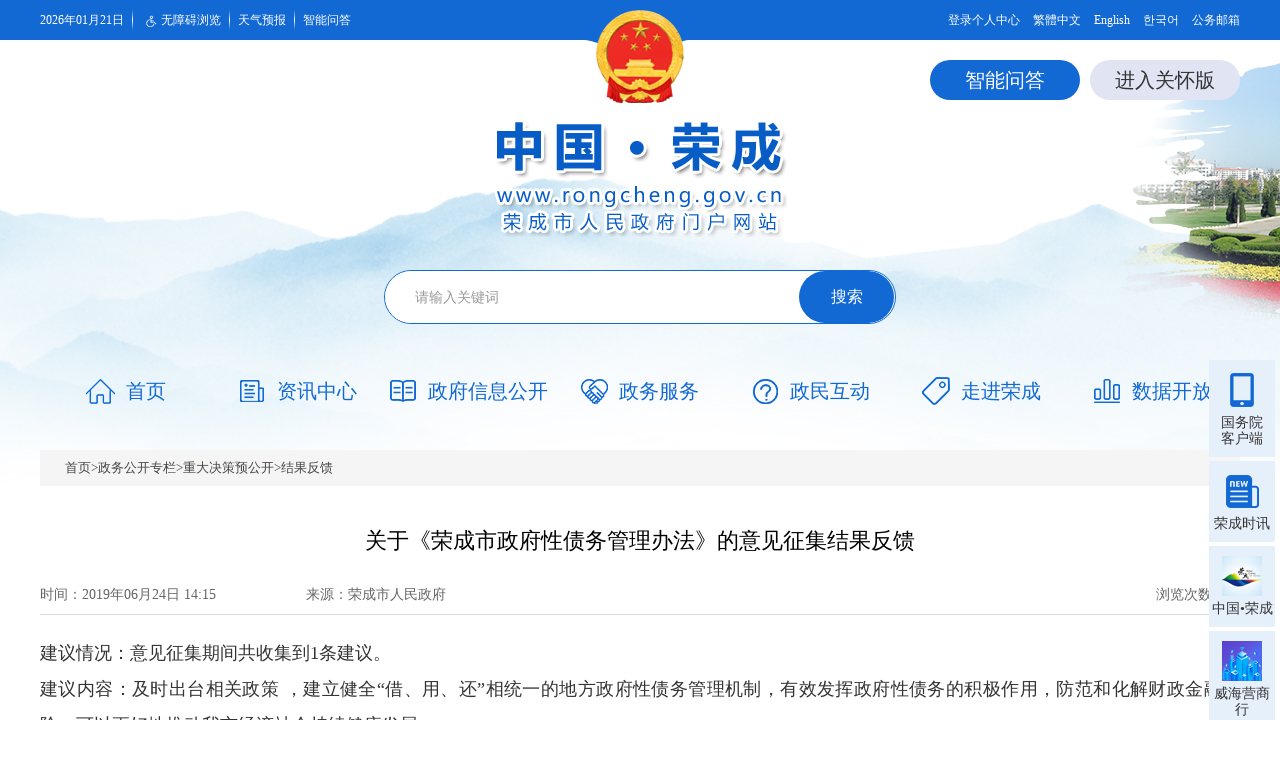

--- FILE ---
content_type: text/html
request_url: http://www.rongcheng.gov.cn/art/2019/6/24/art_40874_2214193.html
body_size: 2529
content:
<!DOCTYPE html>
<html lang="en">
<head>
    <meta charset="UTF-8"><script language="javascript" src="/module/jslib/jquery/jquery.js"></script>
<script language="javascript" src="/module/jslib/urite/urite.min.js"></script>
<link href="/module/jslib/tag/css/infotag.css" type=text/css rel=stylesheet>
<meta name='WebId' content='121'>

    <meta name="viewport" content="width=device-width, initial-scale=1.0">
    <meta name="renderer" content=webkit>
    <meta http-equiv="X-UA-Compatible" content="IE=edge, chrome=1" />
    <title>荣成市人民政府 结果反馈 关于《荣成市政府性债务管理办法》的意见征集结果反馈</title>
<meta name='Maketime' content='2024-04-24 10:21:49'>
<meta name="SiteName" content="荣成市人民政府">
<meta name="SiteDomain" content="www.rongcheng.gov.cn">
<meta name="SiteIDCode" content="3710820039">
<meta name="ColumnName" content="结果反馈">
<meta name="ColumnType" content="政务公开">
<meta name="ArticleTitle" content="关于《荣成市政府性债务管理办法》的意见征集结果反馈">
<meta name="PubDate" content="2019-06-24 14:15">
<meta name="author" content="">
<meta name="description" content="建议情况：意见征集期间共收集到1条建议。 建议内容：及时出台相关政策 ，建立健全“借、用、还”相统一的地方政府性债务管理机制，有效发挥政府性债务的积极作用，防范和化解财政金融风险，可以更好地推动我市经济社会持续健康发展。 采纳情况：建议未对草案内容提出实质性修改意见，未予采纳。">
<meta name="keywords" content="管理 办法 债务 意见 征集">
<meta name="contentSource" content="荣成市人民政府">
<meta name="url" content="http://www.rongcheng.gov.cn/art/2019/6/24/art_40874_2214193.html">
<meta name="category" content="">
<meta name="language" content="中文">
<meta name="location" content="">
<meta name="department" content="">
<meta name="guid" content="20242214193">
<meta name="effectiveTime" content="0">
<meta name="level" content="0">
<meta name="serviceCategory" content="">
<meta name="serviceObject" content="">
<meta name="comments" content="">
<meta name="subject" content="">
<meta name="i_webid" content="121">
<meta name="i_columnid" content="40874">
<meta name="i_articleid" content="2214193">
<meta name="pagetype" content="1">
    <link rel="stylesheet" href="/images/5721/common.css">
    <script type="text/javascript" src="/images/5721/jquery.SuperSlide.2.1.3.js"></script>
    <script id="barrierfree" src="/module/accessiblereading/load.js"></script>
<style>
.hangtag, .select_cnt{display:none;}

</style>
</head>
<body><div id='hiddenLocation' style='display:none;'><span id='ss_webid'>121</span><span id='col3_name'>政务公开专栏</span><span id='col3_url'>/col/col40475/index.html</span><span id='col2_name'>重大决策预公开</span><span id='col2_url'>/col/col40780/index.html</span><span id='col1_name'>结果反馈</span><span id='col1_url'>/col/col40874/index.html</span></div>
    <div id="barrierfree_container">
    <script src="/script/0/2006170914214852.js"></script>
    <div class="location"><table cellspacing="0"cellpadding="0"border="0"><tr><td><a href="/index.html"class="bt_link">首页</a></td><td><table width="100%" cellspacing="0" cellpadding="0" border="0">
<tr>
<td>><a href="/col/col40475/index.html"class="bt_link">政务公开专栏</a></td><td>><a href="/col/col40780/index.html"class="bt_link">重大决策预公开</a></td><td>><a href="/col/col40874/index.html"class="bt_link">结果反馈</a></td>
</tr></table></td></tr></table></div>
    
    <div class="xqneiro">
        <div class="xqwz">
            <h1><!--<$[标题]>begin-->关于《荣成市政府性债务管理办法》的意见征集结果反馈<!--<$[标题]>end--></h1>
            <div class="time">
                
<span class="fl">时间：2019年06月24日 14:15</span>
<span class="fl">来源：<!--<$[信息来源]>begin-->荣成市人民政府<!--<$[信息来源]>end--></span>
<span class="fr">浏览次数：<script language='javascript' src="/module/visitcount/articlehits.jsp?colid=40874&artid=2214193" >
 </script>
            </div>
            <div><!--<$[信息内容]>begin--><!--ZJEG_RSS.content.begin--><meta name="ContentStart"><p>建议情况：意见征集期间共收集到1条建议。</p><p>建议内容：及时出台相关政策 
，建立健全“借、用、还”相统一的地方政府性债务管理机制，有效发挥政府性债务的积极作用，防范和化解财政金融风险，可以更好地推动我市经济社会持续健康发展。</p><p>采纳情况：建议未对草案内容提出实质性修改意见，未予采纳。</p><p></p><meta name="ContentEnd"><!--ZJEG_RSS.content.end--><!--<$[信息内容]>end--></div>
        </div>
        <div class="xqfx"> 
            <a href="javascript:window.print()"><img src="/images/5721/xqwz_2.png" data-bd-imgshare-binded="1"> 打印本页</a>
            <a href="javascript:window.opener=null;window.open('','_self');window.close();"><img src="/images/5721/xqwz_close.png" data-bd-imgshare-binded="1"> 关闭本页</a>
            <a href="#"><img src="/images/5721/xqwz_top.png" data-bd-imgshare-binded="1"> 返回顶部</a>
            <div class="sxp">
            <div class="last">上一篇 ：<script language='javascript' src='/module/changepage/gettitle.jsp?appid=1&showtip=1&titlelimit=48&webid=121&cataid=40874&catatype=2&position=prev&infoid=2214193'></script></div>
            <div class="next">下一篇 ：<script language='javascript' src='/module/changepage/gettitle.jsp?appid=1&showtip=1&titlelimit=48&webid=121&cataid=40874&catatype=2&position=next&infoid=2214193'></script></div>
        </div>
        </div>
        <!-- 分享 -->
        <div style="margin: 20px;" class="bdsharebuttonbox"><script src="https://www.weihai.gov.cn/script/521/2110271626341642.js"></script></div>

    </div>

    <script src="/script/0/2006170914218746.js"></script>
    </div>
<!-- visitcount Begin --><iframe src='../../../../module/visitcount/visit.jsp?type=3&i_webid=121&i_columnid=40874&i_articleid=2214193' name="vishidden" id="vishidden" frameborder="0" style="width:0; height:0; display:none"></iframe><!-- visitcount End -->

</body>
</html>

--- FILE ---
content_type: text/html;charset=UTF-8
request_url: http://www.rongcheng.gov.cn/module/visitcount/articlehits.jsp?colid=40874&artid=2214193
body_size: 169
content:
document.write("82");


--- FILE ---
content_type: text/html;charset=UTF-8
request_url: http://www.rongcheng.gov.cn/module/changepage/gettitle.jsp?appid=1&showtip=1&titlelimit=48&webid=121&cataid=40874&catatype=2&position=prev&infoid=2214193
body_size: 373
content:























document.write('<a href="/art/2019/8/21/art_40874_2214201.html" target="_self" title="《关于加快新旧动能转换推进突破式发展的若干意见（征求意见稿）》的意见征集情况反馈">《关于加快新旧动能转换推进突破式发展的若干意见（征求意见稿）》的意见征集情况反馈</a>');


--- FILE ---
content_type: text/html;charset=UTF-8
request_url: http://www.rongcheng.gov.cn/module/changepage/gettitle.jsp?appid=1&showtip=1&titlelimit=48&webid=121&cataid=40874&catatype=2&position=next&infoid=2214193
body_size: 341
content:























document.write('<a href="/art/2019/3/15/art_40874_2214139.html" target="_self" title="《荣成市农村公共供水管理实施办法》公开征求意见反馈情况">《荣成市农村公共供水管理实施办法》公开征求意见反馈情况</a>');


--- FILE ---
content_type: text/html;charset=UTF-8
request_url: http://www.rongcheng.gov.cn/module/visitcount/visit.jsp?type=3&i_webid=121&i_columnid=40874&i_articleid=2214193
body_size: 201
content:























<script>window.location.replace('http://www.rongcheng.gov.cn/vc/vc/interface/visit.jsp?type=3&i_webid=121&i_columnid=40874&i_articleid=2214193&url=http://www.rongcheng.gov.cn/art/2019/6/24/art_40874_2214193.html');</script>


--- FILE ---
content_type: text/css
request_url: http://www.rongcheng.gov.cn/images/5721/common.css
body_size: 22125
content:
@charset "utf-8";
/*Date time 2020-06-06 15:08 zl*/
/*reset*/
body,h1,h2,h3,p,ul,li{padding:0;margin:0;}
body{font-family:"Microsoft Yahei";background-color:#fff;background-image:url(top_back.jpg);background-repeat:no-repeat;background-size:auto auto;background-position:center top;}
h1,h2,h3{font-weight:normal;}
body{font-family:"Microsoft Yahei";background-color:#fff;}
textarea{font-family:"Microsoft Yahei";}
li{list-style:none;}
a{text-decoration:none;color:#333;}
a:hover{text-decoration:none;}
img{border:0;}
.fl{float:left;}
.fr{float:right;}
.clearfix:after{visibility:hidden;display:block;content:" ";clear:both;height:0;line-height:0}
.clearfix{clear:both;display:block;height:1px;visibility:none;zoom:1}
/*reset*/
/* 通用 */
.header{width:100%;height:450px;overflow:hidden;background-image:url(http://www.rongcheng.gov.cn/picture/0/2006201851176772673.png);background-repeat:no-repeat;background-size:100% 58px;background-position:center top;}
.header .topcnt{width:1200px;height:270px;margin:0 auto;overflow:hidden;position:relative;}
.header .topcnt .left{height:40px;line-height:40px;font-size:12px;color:#fff;overflow:hidden;position:absolute;top:0;left:0;z-index:9;}
.header .topcnt .left img{display:block;float:left;width:20px;margin-top:11px;}
.header .topcnt .left span{display:block;float:left;}
.header .topcnt .left a{color:#fff;display:block;float:left;}
.header .topcnt .left a:hover{text-decoration:underline;}
.header .topcnt .left em{display:block;float:left;width:1px;height:20px;margin:10px 8px;background-color:#fff;background:-webkit-linear-gradient(top,rgba(255,255,255,0),#fff,rgba(255,255,255,0));}
.header .topcnt .left iframe{float:left;margin-top:8px;width:240px;height:25px;}

.header .topcnt .right{height:40px;line-height:40px;font-size:12px;color:#fff;vertical-align:top;position:absolute;top:0;right:0;z-index:9;}
.header .topcnt .right a{display:inline-block;color:#fff;margin-left:10px;}
.header .topcnt .right a:hover{text-decoration:underline;}
.header .topcnt .logo{width:100%;overflow:hidden;}
.header .topcnt .logo img{display:block;margin:10px auto 0 auto;}
.header .search_cnt{width:510px;height:52px;border-radius:52px;border:1px solid #1269d3;background-color:#fff;margin:0 auto;overflow:hidden;}
.header .search_cnt input{width:350px;height:52px;line-height:52px;font-size:14px;color:#333;border-radius:52px;border:0;padding:0 30px;outline:none;vertical-align:top;}
.header .search_cnt input::-webkit-input-placeholder{color:#999;}
.header .search_cnt span{display:inline-block;width:90px;height:52px;background-image:url(search.png);background-repeat:no-repeat;background-position:center 5px;cursor:pointer;vertical-align:top;}
.header .search_cnt .search_btn{width:95px;height:52px;background-color:#1269d3; font-size: 16px; color: #fff; text-align: center;border-radius:52px;border:0;padding:0 0px; cursor: pointer;}
.header .navcnt{width:1200px;margin:35px auto 0 auto;overflow:hidden;}
.header .navcnt ul{overflow:hidden;}
.header .navcnt ul li{width:171px;height:54px;line-height:54px;text-align:center;font-size:20px;color:#1269d3;border-radius:6px;float:left;position:relative;margin-top:5px;transition:.3s;}
.header .navcnt ul li img{display:inline-block;vertical-align:top;width:30px;height:30px;margin:12px 10px 0 0;}
.header .navcnt ul li .imgB{display:none;}
.header .navcnt ul li a{color:#1269d3;display:block;width:100%;height:100%;position:absolute;top:0;left:0;bottom:0;right:0;z-index:9;}
.header .navcnt ul li span{display:inline-block;}
.header .navcnt ul li:hover{transform:translateY(-3px);background-color:#cfe4ff;}
.header .navcnt ul li.current:hover{background-color:#1269d3;}
.header .navcnt ul li.current{background-color:#1269d3;color:#fff;}
.header .navcnt ul li.current .imgA{display:none;}
.header .navcnt ul li.current .imgB{display:inline-block;}
.header .navcnt ul li.current a{color:#fff;}
/* 关怀版logo */
.header .ghb_logo{display: none;}

@media(max-width:780px){
    body{width: 1920px;position: relative;background-position: 0 0;}
}

.footer{width:100%;overflow:hidden;}
.select_cnt{width:1220px;margin:30px auto 20px auto;overflow:hidden;}
.select_cnt select{width:285px;height:42px;font-size:14px;color:#666;float:left;margin:0 20px 0 0;border:1px solid #ccc;border-radius:3px;padding:0 10px;outline:none;box-sizing:border-box;cursor:pointer;padding-right:0\0;height:22px\0;+height:22px;}
.footer .bar{width:100%;height:8px;background-color:#1269d3;}
.footer .info_cnt{width:1200px;height:146px;margin:0 auto;overflow:hidden;}
.footer .info_cnt .left{float:left;}
.footer .info_cnt .left img{display:block;margin:46px 0;}
.footer .info_cnt .info{float:left;height:72px;margin:46px 0;font-size:14px;line-height:24px;color:#888;margin-left:15px;padding-left:15px;position:relative;}
.footer .info_cnt .info a{color:#888;}
.footer .info_cnt .info em{width:1px;height:60px;background-color:#ddd;display:block;position:absolute;top:6px;left:0;z-index:9;}
.footer .info_cnt .right{float:right;height:72px;margin:46px 0;overflow:hidden;}
.footer .info_cnt .right a{display:block;float:left;width:126px;height:32px;line-height:32px;font-size:12px;text-align:center;color:#1269d3;background-color:#edf4fc;margin:20px 0 0 10px;transition:.3s;}
.footer .info_cnt .right a img{display:inline-block;width:30px;height:30px;margin:1px 15px 0 0;vertical-align:middle;}
.footer .info_cnt .right a:hover{transform:translateY(-3px);box-shadow:0 1px 3px 0 rgba(0,0,0,0.2);}
@media all and (min-width:0){ /*ie9*/
    .select_cnt select{height:42px\9;}
}
@media screen and (-ms-high-contrast: active), (-ms-high-contrast: none) { /*ie10+*/
    .select_cnt select{height:42px;}
}

.center_cnt{width:1200px;overflow:hidden;margin:30px auto 0 auto;position:relative;}
.banner_cnt{width:1200px;margin:30px auto 0 auto;overflow:hidden;transition:.3s;}
.banner_cnt a{display:block;}
.banner_cnt img{display:block;width:100%;height:auto;}
.banner_cnt:hover{transform:translateY(-3px);box-shadow:0 1px 3px 1px rgba(0,0,0,0.3);}
.tablist_cnt{overflow:hidden;}
.tablist_cnt .hd{width:100%;height:44px;overflow:hidden;}
.tablist_cnt .hd ul{width:100%;height:43px;border-bottom:1px solid #ddd;}
.tablist_cnt .hd ul li{float:left;height:42px;line-height:42px;font-size:16px;margin:0 11px;}
.tablist_cnt .hd ul li.on{border-bottom:2px solid #1269d3;font-weight:bold;color:#1269d3;}
.tablist_cnt .hd ul li.on a{font-weight:bold;color:#1269d3;}
.tablist_cnt .bd{width:100%;overflow:hidden;}
.tablist_cnt .bd ul{width:100%;overflow:hidden;}
.tablist_cnt .bd ul li{width:100%;line-height:36px;overflow:hidden;}
.tablist_cnt .bd ul li em{display:block;float:left;width:6px;height:6px;border-radius:50%;background-color:#ddd;margin:15px 10px;}
.tablist_cnt .bd ul li a{display:block;font-size:17px;float:left;color:#333;width:75%;overflow:hidden;text-overflow:ellipsis;white-space:nowrap;}
.tablist_cnt .bd ul li span{display:block;font-size:14px;float:right;color:#666;width:90px;}
.tablist_cnt .bd ul li:hover{background-color:#edf4fc;}
.tablist_cnt .bd ul li:hover em{background-color:#1269d3;}
.tablist_cnt .bd ul li:hover a{color:#1269d3;}
.tablist_cnt .bd ul li:hover span{color:#1269d3;}
.mtop0{margin-top:0 !important;}
.pageState{cursor: pointer;font-size: 20px;background: #e0e4f3;line-height: 40px;display: inline-block;border-radius: 30px;width: 150px;text-align: center;color: #333; position: absolute;right: 0px;top: 60px;z-index: 9;}
/* end */
/* 首页 */
.hangtag{overflow:hidden;position:absolute;top:360px;right:5px;z-index:99;}
.hangtag .box{width:66px;padding:10px 0;background-color:#e6f0fa;color:#333;margin-bottom:4px;overflow:hidden;position:relative;transition:.3s;}
.hangtag .box a{display:block;width:100%;height:100%;position:absolute;top:0;left:0;bottom:0;right:0;z-index:9;}
.hangtag .box img{display:block;width:40px;height:40px;margin:0 auto;}
.hangtag .box .imgB{display:none;}
.hangtag .box span{display:block;text-align:center;font-size:14px;line-height:16px;margin-top:5px;}
.hangtag .box:hover{background-color:#1269d3;color:#fff;}
.hangtag .box:hover .imgA{display:none;}
.hangtag .box:hover .imgB{display:block;}
.hangtag .close{width:66px;height:66px;background-color:#dcdcdc;overflow:hidden;cursor:pointer;}
.hangtag .close img{display:block;width:40px;height:40px;margin:13px auto;}

/* 20200811首页公告不滚动样式 */
/*.sy_toptit{width:1200px;height:120px;margin:0 auto;background-color:#f9f9f9;overflow:hidden;}
.sy_toptit .tag{width:88px;height:78px;text-align:center;border:1px solid #1269d3;background-color:#fff;overflow:hidden;float:left;margin:20px;position:relative;transition:.3s;}
.sy_toptit .tag a{display:block;width:100%;height:100%;position:absolute;top:0;left:0;bottom:0;right:0;z-index:9;}
.sy_toptit .tag span{font-size:20px;line-height:28px;color:#1269d3;margin-top:10px;display:block;}
.sy_toptit .tag:hover{box-shadow:0 0 3px 1px rgba(0,0,0,0.2);}
.sy_toptit h1{width:1050px;line-height:50px;font-size:28px;font-weight:bold;color:#1269d3;text-align:center;margin-top:15px;text-shadow:0 1px 2px rgba(0,0,0,0.2);overflow:hidden;text-overflow:ellipsis;white-space:nowrap;transition:.3s;}
.sy_toptit h1 a{color:#1269d3;}
.sy_toptit h1:hover{transform:translateY(-2px);}
.sy_toptit ul{width:1070px;height:30px;float:left;overflow:hidden;}
.sy_toptit ul li{width:336px;line-height:30px;font-size:18px;text-align:center;float:left;margin-right:20px;overflow:hidden;text-overflow:ellipsis;white-space:nowrap;}
.sy_toptit ul li em{display:inline-block;width:12px;height:12px;background-image:url(sy_vv.png);background-size:100% 100%;margin-right:6px;+vertical-align:middle;}
.sy_toptit ul li:hover{color:#1269d3;}
.sy_toptit ul li:hover a{color:#1269d3;}*/

.sy_toptit{width:1200px;height:120px;margin:0 auto;background-color:#f9f9f9;overflow:hidden;}
.sy_toptit .tag{width:88px;height:78px;text-align:center;border:1px solid #1269d3;background-color:#fff;overflow:hidden;float:left;margin:20px;position:relative;transition:.3s;}
.sy_toptit .tag a{display:block;width:100%;height:100%;position:absolute;top:0;left:0;bottom:0;right:0;z-index:9;}
.sy_toptit .tag span{font-size:20px;line-height:28px;color:#1269d3;margin-top:10px;display:block;}
.sy_toptit .tag:hover{box-shadow:0 0 3px 1px rgba(0,0,0,0.2);}
.sy_toptit h1{width:1050px;line-height:50px;font-size:28px;font-weight:bold;color:#1269d3;text-align:center;margin-top:15px;text-shadow:0 1px 2px rgba(0,0,0,0.2);overflow:hidden;white-space:nowrap;transition:.3s;}
.sy_toptit h1 a{color:#1269d3;}
/* .sy_toptit h1:hover{transform:translateY(-2px);} */
.sy_toptit ul{width:1070px;height:30px;float:left;overflow:hidden;}
.sy_toptit ul li{width:346px;line-height:30px;font-size:18px;text-align:center;float:left;margin-right:10px;overflow:hidden;white-space:nowrap;}
.sy_toptit ul li span{display:block;float:right;width:324px;overflow:hidden;}
.sy_toptit ul li em{display:block;float:left;width:12px;height:12px;background-image:url(sy_vv.png);background-size:100% 100%;margin-top:9px;}
.sy_toptit ul li:hover{color:#1269d3;}
.sy_toptit ul li:hover a{color:#1269d3;}

.sy_slidepho{width:610px;height:380px;float:left;overflow:hidden;position:relative;}
.sy_slidepho .bd ul li{width:100%;height:380px;overflow:hidden;position:relative;}
.sy_slidepho .bd ul li a{display:block;width:100%;height:380px;}
.sy_slidepho .bd ul li img{display:block;width:100%;height:380px;}
.sy_slidepho .bd ul li .tit{height:40px;line-height:40px;font-size:14px;color:#fff;text-align:center;background-color:rgba(0,0,0,0.6);position:absolute;left:0;bottom:0;right:0;z-index:9;}
.sy_slidepho .bd ul li .tit u{color:#1269d3;text-decoration:none;}
.sy_slidepho .hd img{display:block;position:absolute;top:166px;z-index:99;cursor:pointer;}
.sy_slidepho .hd img.prev{left:30px;}
.sy_slidepho .hd img.next{right:30px;}
.sy_slidepho .hd ul{position:absolute;bottom:16px;right:0;z-index:99;}
.sy_slidepho .hd ul li{width:8px;height:8px;border-radius:50%;font-size:0;background-color:#fff;float:left;margin-right:10px;cursor:pointer;}
.sy_slidepho .hd ul li.on{background-color:#1269d3;}

.sy_tab1{width:565px;height:380px;overflow:hidden;float:right;}
.sy_tab1 .hd{border-bottom:1px solid #ddd;}
.sy_tab1 .hd ul{width:auto;height:auto;border:0;}
.sy_tab1 .hd span{display:inline-block;height:42px;line-height:42px;font-size:18px;margin:0 15px;}
.sy_tab1 .hd span a{display:block;}
.sy_tab1 .hd span:hover a{color:#1269d3;font-weight:bold;}
.sy_tab1 .box{height:380px;overflow:hidden;}
.sy_tab1 .box .titcnt{height:125px;border-bottom:1px solid #ddd;}
.sy_tab1 .box .titcnt h1{line-height:40px;font-size:18px;font-weight:bold;margin-top:15px;overflow:hidden;text-overflow:ellipsis;white-space:nowrap;}
.sy_tab1 .box .titcnt p{line-height:24px;font-size:14px;margin-top:10px;text-indent:2em;}
.sy_tab1 .box .titcnt p a{color:#666;}
.sy_tab1 .box .titcnt h1 a:hover, .sy_tab1 .box .titcnt p a:hover{color:#1269d3;}
.sy_tab1 .box ul{margin-top:15px;}
.sy_tab1 .box ul li span{width:auto;}
.sy_tab1 .box ul li i{display:block;float:left;width:8px;height:8px;background-image:url(sy_xv.png);background-size:100% 100%;margin:14px 10px;}
.sy_tab1 .box ul li:hover{background-color:#fff;}

.sy_zoomcnt{width:338px;height:352px;border:1px solid #ddd;background-color:#fff;overflow:hidden;float:left;margin-left:-2px;margin-top:18px;position:relative;z-index:1;}
.sy_zoomcnt .topbox{height:80px;background-color:#f5f5f5;overflow:hidden;}
.sy_zoomcnt .topbox ul li{width:160px;height:54px;line-height:54px;font-size:24px;font-weight:bold;color:#333;text-align:center;margin:13px auto;background-image:url(sy_zt1.png);background-repeat:no-repeat;background-size:100% 6px;background-position:center bottom;}
.sy_zoomcnt .topbox .btn{float:right;display:none;}
.sy_zoomcnt .topbox .btn a{display:block;width:102px;height:30px;line-height:30px;border-radius:30px;text-align:center;font-size:14px;color:#fff;background-color:#0450ae;margin:11px 10px 0 0;transition:.3s;}
.sy_zoomcnt .topbox .btn a:hover{transform:translateY(-2px);box-shadow:0 1px 2px 0 rgba(0,0,0,0.2);}
.sy_zoomcnt .btncnt{margin:0 10px;overflow:hidden;}
.sy_zoomcnt .btncnt ul li{width:137px;height:41px;line-height:41px;border:1px solid #ccc;background-color:#f5f5f5;float:left;margin:20px 10px 0 10px;overflow:hidden;position:relative;}
.sy_zoomcnt .btncnt ul li img{width:30px;height:30px;display:inline-block;vertical-align:top;margin:5px 10px 0 15px;}
.sy_zoomcnt .btncnt ul li b{font-weight:normal;color:#333;transition:.3s;}
.sy_zoomcnt .btncnt ul li span{transition:.3s;}
.sy_zoomcnt .btncnt ul li a{display:block;width:100%;height:100%;position:absolute;top:0;left:0;bottom:0;right:0;z-index:9;}
.sy_zoomcnt .btncnt ul li:hover span{box-shadow:0 1px 3px 1px rgba(0,0,0,0.3);}
.sy_zoom1{margin-left:0;}
.sy_zoom1 .topbox ul li{display:none;}
.sy_zoom1 .topbox ul>li+li{width:180px;}
.sy_zoom1 .topbox ul li.on{background-image:url(sy_zt1.png);display:block;}

.sy_zoom1 .btncnt ul li:hover b{color:#1269d3;}
.sy_zoom2 .btncnt ul li:hover b{color:#059a3e;}
.sy_zoom3 .btncnt ul li:hover b{color:#ff6700;}
.sy_zoomcnt.active{width:520px;height:370px;border-color:#1269d3;margin-left:0;margin-top:0;z-index:3;transition:.3s;}
.sy_zoomcnt.active .topbox{height:94px;background-color:#1269d3;}
.sy_zoomcnt.active .topbox ul li{color:#fff;background-image:url(sy_zt2.png);}
.sy_zoomcnt.active .topbox .btn{display:block;}
.sy_zoomcnt.active .btncnt{margin:0;}
.sy_zoomcnt.active .btncnt ul li{width:98px;height:112px;margin:20px 15px 0 15px;border:0;background-color:#fff;transition:.3s;}
.sy_zoomcnt.active .btncnt ul li span{display:block;width:76px;height:73px;border:1px solid #1269d3;border-radius:12px;margin:0 auto;}
.sy_zoomcnt.active .btncnt ul li img{display:block;width:43px;height:43px;margin:15px auto;}
.sy_zoomcnt.active .btncnt ul li b{display:block;text-align:center;line-height:36px;}
.sy_zoom2.active{border-color:#059a3e;}
.sy_zoom2.active .topbox{background-color:#059a3e;}
.sy_zoom2.active .btncnt ul li span{border-color:#059a3e;}
.sy_zoom3.active{border-color:#ff6700;}
.sy_zoom3.active .topbox{background-color:#ff6700;}
.sy_zoom3.active .btncnt ul li span{border-color:#ff6700;}

.sy_zoom1.active .topbox ul{float:left;margin-left:40px;}
.sy_zoom1.active .topbox ul li{float:left;width:auto;font-weight:normal;opacity:0.6;margin-left:30px;cursor:pointer;background-image:none;display:block;}
.sy_zoom1.active .topbox ul li.on{background-image:url(sy_zt2.png);font-weight:bold;opacity:1;}

.sy_clstab{width:1200px;height:355px;margin:30px auto 0 auto;position:relative;}
.sy_clstab .btncnt{width:110px;height:355px;position:absolute;top:0;left:0;z-index:9;}
.sy_clstab .btncnt .btn{width:110px;height:123px;margin-bottom:20px;box-shadow:0 0 5px 1px rgba(18,105,211,0.3);overflow:hidden;cursor:pointer;transition:.3s;}
.sy_clstab .btncnt .btn:hover{width:120px;transform:translateX(-10px);}
.sy_clstab .btncnt .btn img{display:block;width:50px;height:50px;margin:18px auto 0 auto;}
.sy_clstab .btncnt .btn .imgB{display:none;}
.sy_clstab .btncnt .btn b{display:block;text-align:center;font-size:20px;color:#1269d3;margin-top:10px;}
.sy_clstab .btncnt .btn.active{background-color:#1269d3;}
.sy_clstab .btncnt .btn.active .imgA{display:none;}
.sy_clstab .btncnt .btn.active .imgB{display:block;}
.sy_clstab .btncnt .btn.active b{color:#fff;}
.sy_clstab .boxcnt .box{width:1090px;height:355px;position:absolute;top:0;left:110px;z-index:99;background-color:#fff;box-shadow:0 0 5px 1px rgba(18,105,211,0.2);overflow:hidden;}
.sy_clstab .left{width:410px;height:355px;float:left;}
.sy_clstab .right{width:680px;height:355px;float:right;}
.sy_clstab .pancnt{margin:0 10px;overflow:hidden;}
.sy_clstab .pancnt .pan{width:110px;height:170px;float:left;margin:0 10px;position:relative;transition:.3s;}
.sy_clstab .pancnt .pan img{display:block;margin:20px auto 0 auto;width:100px;height:100px;border-radius:50%;transition:.3s;}
.sy_clstab .pancnt .pan span{display:block;font-size:18px;text-align:center;margin-top:10px;}
.sy_clstab .pancnt .pan a{display:block;width:100%;height:100%;position:absolute;top:0;left:0;bottom:0;right:0;z-index:9;}
.sy_clstab .pancnt .pan:hover img{box-shadow:0 1px 3px 1px rgba(0,0,0,0.2);}
.sy_clstab .pancnt .pan:hover span{color:#1269d3;}
.sy_clstab .pic{width:386px;height:150px;margin-left:20px;margin-top:15px;position:relative;box-shadow:0 0 2px 1px rgba(18,105,211,0.2);transition:.3s;}
.sy_clstab .pic:hover{box-shadow:0 0 5px 2px rgba(18,105,211,0.4);}
.sy_clstab .pic a{display:block;}
.sy_clstab .pic img{display:block;width:386px;height:150px;}
.sy_clstab .pic span{display:block;width:110px;height:30px;line-height:30px;border-radius:30px;text-align:center;font-size:14px;color:#fff;background-color:#6eafff;position:absolute;left:15px;bottom:15px;z-index:9;transition:.3s;}
.sy_clstab .pic span:hover{transform:translateY(-3px);box-shadow:0 1px 3px 1px rgba(0,0,0,0.2);}
.sy_clstab .right .tablist_cnt{margin:10px 20px 0 20px;}

.sy_tabs .bd ul{margin-top:10px;}
.sy_tabs .bd ul li{line-height:30px;}
.sy_tabs .bd ul li span{width:auto;}
.sy_tabs .bd ul li i{display:block;float:left;width:8px;height:8px;background-image:url(sy_xv.png);background-size:100% 100%;margin:14px 10px;}
.sy_tabs .bd ul li:hover{background-color:#fff;}


.sy_slidetu{width:1200px;height:110px;margin:20px auto 0 auto;position:relative;overflow:initial;}
.sy_slidetu .bd{overflow:hidden;}
.sy_slidetu .bd ul li{float:left;margin-right:20px;margin-top:10px;transition:.3s;}
.sy_slidetu .bd ul li:hover{transform:translateY(-3px);box-shadow:0 1px 3px 0 rgba(0,0,0,0.3);}
.sy_slidetu .bd ul li a{display:block;}
.sy_slidetu .bd ul li img{display:block;width:285px;}
.sy_slidetu .tit{overflow:hidden;}
.sy_slidetu .tit h1{float:left;line-height:30px;font-size:18px;color:#333;font-weight:bold;}
.sy_slidetu .tit a{float:right;display:block;line-height:30px;font-size:14px;color:#333;}
.sy_slidetu .tit a:hover{color:#1269d3;text-decoration:underline;}
.sy_slidetu .hd span{display:block;width:40px;height:40px;background-repeat:no-repeat;background-size:100% 100%;background-position:center;position:absolute;top:60px;z-index:9;cursor:pointer;}
.sy_slidetu .hd span.prev{left:-50px;background-image:url(sy_prev.png);}
.sy_slidetu .hd span.next{right:-50px;background-image:url(sy_next.png);}
/* end */
/* 公开 */
.gk_center{width:1200px;height:506px;margin:20px auto 0 auto;position:relative;}
.gk_dorpcard{width:870px;height:160px;}
.gk_dorpcard .card{width:154px;height:150px;float:left;margin:10px 20px 0 0;position:relative;background-repeat:no-repeat;background-size:110px 110px;background-position:right bottom;cursor:pointer;transition:.3s;border-radius:3px;}
.gk_dorpcard>.card{background-color:#ff820a;background-image:url(gk_dc1.png);}
.gk_dorpcard>.card+.card{background-color:#1269d3;background-image:url(gk_dc2.png);}
.gk_dorpcard>.card+.card+.card{background-color:#30b286;background-image:url(gk_dc3.png);}
.gk_dorpcard>.card+.card+.card+.card{background-color:#fb6662;background-image:url(gk_dc4.png);}
.gk_dorpcard>.card+.card+.card+.card+.card{background-color:#cd7ee7;background-image:url(gk_dc5.png);}
.gk_dorpcard .card em{display:block;width:60px;height:3px;background-color:rgba(255,255,255,0.5);margin:40px 0 0 15px;}
.gk_dorpcard .card span{display:block;font-size:22px;color:#fff;margin:36px 0 0 15px;}
.gk_dorpcard .card .drop{width:194px;overflow:hidden;position:absolute;top:145px;left:-20px;z-index:99;display:none;transition:.3s;}
.gk_dorpcard .card:hover{box-shadow:0 0 3px 1px rgba(0,0,0,0.4);}
.gk_dorpcard .card:hover .drop{display:block;}
.gk_dorpcard .card ul{width:100%;padding:5px 0;overflow:hidden;border-radius:6px;margin-top:10px;}
.gk_dorpcard .card ul li{line-height:20px;font-size:14px;color:#fff;text-align:center;position:relative;}
.gk_dorpcard .card ul li a{display:block;padding:5px 15px 5px 20px;color:#fff;+float:left;+width:150px;}
.gk_dorpcard .card ul li a:hover{font-weight:bold;}
.gk_dorpcard .card ul li i{display:block;width:6px;height:6px;border-radius:50%;background-color:#fff;position:absolute;top:12px;left:12px;z-index:9;}
.gk_dorpcard>.card>.drop>ul{background-color:#ff820a;}
.gk_dorpcard>.card+.card>.drop>ul{background-color:#1269d3;}
.gk_dorpcard>.card+.card+.card>.drop>ul{background-color:#30b286;}
.gk_dorpcard>.card+.card+.card+.card>.drop>ul{background-color:#fb6662;}
.gk_dorpcard>.card+.card+.card+.card+.card>.drop>ul{background-color:#cd7ee7;}

.gk_btns{width:870px;overflow:hidden;}
.gk_btns ul li{width:100px;height:140px;float:left;margin-right:50px;margin-top:30px;color:#333;overflow:hidden;}
.gk_btns ul>li+li+li+li+li+li{margin-right:0;}
.gk_btns ul>li+li+li+li+li+li+li{margin-right:50px;}
.gk_btns ul>li+li+li+li+li+li+li+li+li+li+li+li{margin-right:0;}
.gk_btns ul li a{display:block;width:100%;height:100%;overflow:hidden;}
.gk_btns ul li span{display:block;width:100px;height:100px;border-radius:50%;background-color:#f2f2f2;overflow:hidden;transition:.3s;}
.gk_btns ul li img{display:block;width:60px;height:60px;margin:20px auto;}
.gk_btns ul li .imgB{display:none;}
.gk_btns ul li b{display:block;font-weight:normal;text-align:center;font-size:16px;line-height:30px;margin-top:10px;}
.gk_btns ul li:hover .imgA{display:none;}
.gk_btns ul li:hover .imgB{display:block;}
.gk_btns ul li:hover span{background-color:#1269d3;}
.gk_btns ul li:hover b{color:#1269d3;}

.gk_bars{width:320px;height:506px;}
.gk_bars .box{width:100%;height:97px;}
.gk_bars .box li{width:98px;height:85px;border:1px solid #ddd;float:left;margin-top:10px;margin-right:10px;position:relative;transition:.3s;}
.gk_bars .box li em{display:block;width:100px;height:3px;background-color:#1269d3;position:absolute;top:0;left:-1px;}
.gk_bars .box>li+li+li{margin-right:0;}
.gk_bars .box li img{display:block;width:36px;height:36px;margin:12px auto 0 auto;}
.gk_bars .box li span{display:block;text-align:center;font-size:16px;line-height:20px;margin-top:6px;}
.gk_bars .box li a{display:block;width:100%;height:100%;position:absolute;top:0;left:0;bottom:0;right:0;z-index:9;}
.gk_bars .box li:hover{transform:translateY(-3px);box-shadow:0 1px 2px 0 rgba(0,0,0,0.2);color:#1269d3;}
.gk_bars .box li:hover span{color:#1269d3;}
.gk_bars .bar li{width:318px;height:56px;line-height:56px;font-size:16px;color:#333;border:1px solid #ddd;overflow:hidden;margin-top:10px;position:relative;transition:.3s;}
.gk_bars .bar li em{width:0;height:58px;display:block;position:absolute;top:-1px;left:0;transition:.6s;}
.gk_bars .bar>li>em{border-right:5px solid #ff7700;}
.gk_bars .bar>li+li>em{border-right:5px solid #4280cd;}
.gk_bars .bar>li+li+li>em{border-right:5px solid #44ae88;}
.gk_bars .bar>li+li+li+li>em{border-right:5px solid #cd7ee7;}
.gk_bars .bar>li+li+li+li+li>em{border-right:5px solid #fd6361;}
.gk_bars .bar>li+li+li+li+li+li>em{border-right:5px solid #1169d3;}
.gk_bars .bar li img{width:36px;height:36px;display:inline-block;vertical-align:top;margin:10px 20px 0 45px;}
.gk_bars .bar li i{width:1px;height:32px;display:inline-block;vertical-align:top;margin:12px 20px 0 0;background:-webkit-linear-gradient(top,rgba(255,255,255,0),#ddd,rgba(255,255,255,0));}
.gk_bars .bar li a{display:block;width:100%;height:100%;position:absolute;top:0;left:0;bottom:0;right:0;z-index:9;}
.gk_bars .bar li span{display:inline-block;}
.gk_bars .bar li:hover{box-shadow:0 1px 4px 0 rgba(0,0,0,0.2);}
.gk_bars .bar li:hover em{width:313px;}
.gk_bars .bar li:hover span{color:#1269d3;}

.gk_center2{width:1200px;overflow:hidden;margin:0 auto;position:relative;}
.gklist{width:808px;border:1px solid #ddd;padding:10px 20px 20px 20px;margin-top:30px;overflow:hidden;border-radius:3px;}
.gklist .bd ul{margin-top:15px;}
.gklist .bd ul li{line-height:47px;}
.gklist .bd ul li em{margin-top:20px;}
.gk_btnlist .list{margin-top:10px;overflow:hidden;}
.gk_btnlist .list ul li{float:left;width: 143px;height:54px;line-height:54px;font-size:16px;text-align:center;border:1px solid #1269d3;margin:20px 20px 0 0;overflow:hidden;position:relative;transition:.3s;}
.gk_btnlist .list ul li:nth-child(+5n){margin-right:0;}
.gk_btnlist .list ul li a{display:block;color:#1269d3;}
.gk_btnlist .list ul li u{display:block;line-height:20px;text-decoration:none;margin-top:6px;}
.gk_btnlist .list ul li:hover{background-color:#1269d3;}
.gk_btnlist .list ul li:hover a{color:#fff;}

.gk_card{width:870px;height:130px;margin-top:20px;}
.gk_card .card{width:197px;height:120px;margin:10px 20px 0 0;float:left;overflow:hidden;position:relative;transition:.3s;}
.gk_card>.card{background-color:#ffeddf;}
.gk_card>.card+.card{background-color:#edf4fe;}
.gk_card>.card+.card+.card{background-color:#ffebea;}
.gk_card>.card+.card+.card+.card{background-color:#e8f9e7;}
.gk_card .card img{display:block;width:56px;height:56px;margin:12px auto;}
.gk_card .card b{display:block;text-align:center;font-size:20px;}
.gk_card .card a{display:block;width:100%;height:100%;position:absolute;top:0;left:0;bottom:0;right:0;z-index:9;}
.gk_card>.card>b{color:#fe7501;}
.gk_card>.card+.card>b{color:#2e84fd;}
.gk_card>.card+.card+.card>b{color:#ff524c;}
.gk_card>.card+.card+.card+.card>b{color:#429d3d;}
.gk_card .card:hover{box-shadow:0 1px 3px 0 rgba(0,0,0,0.2);transform:translateY(-3px);}
.gk_card .card:hover b{color:#1269d3;}

.gkbox{width:278px;border:1px solid #ddd;padding:10px 20px 20px 20px;margin-top:30px;overflow:hidden;border-radius:3px;}
.gk_slidezt{position:relative;}
.gk_slidezt .bd ul li{width:280px;height:80px;margin-top:30px;transition:.3s;}
.gk_slidezt .bd ul li a{display:block;width:280px;height:80px;}
.gk_slidezt .bd ul li a:hover{#333}
.gk_slidezt .bd ul li img{display:block;width:280px;height:80px;}
.gk_slidezt .bd ul li:hover{box-shadow:0 1px 3px 0 rgba(0,0,0,0.3);transform:translateY(-3px);}
.gk_slidezt .hd img{display:block;width:40px;height:40px;border-radius:50%;cursor:pointer;position:absolute;top:0;z-index:9;transition:.3s;}
.gk_slidezt .hd img.next{right:0;}
.gk_slidezt .hd img.prev{right:50px;}
.gk_slidezt .hd img:hover{transform:translateY(-3px);}

.gk_zfgb .cnt{height:222px;margin-top:20px;}
.gk_zfgb .cnt .pic{width:150px;height:212px;float:left;margin-top:10px;transition:.3s;}
.gk_zfgb .cnt .pic:hover{transform:translateY(-3px);}
.gk_zfgb .cnt .pic a, .gk_zfgb .cnt .pic img{display:block;width:150px;height:212px;}
.gk_zfgb .cnt .info{width:120px;height:212px;float:right;margin-top:10px;}
.gk_zfgb .cnt .info h1{font-size:16px;line-height:30px;color:#1269d3;height:90px;}
.gk_zfgb .cnt .info h2{font-size:16px;line-height:26px;color:#333;height:82px;}
.gk_zfgb .cnt .info h2 a:hover{color:#1269d3;}
.gk_zfgb .cnt .info .btn{width:120px;height:38px;line-height:38px;text-align:center;font-size:16px;color:#333;background-color:#eee;transition:.3s;}
.gk_zfgb .cnt .info .btn a{display:block;}
.gk_zfgb .cnt .info .btn:hover{box-shadow:0 1px 3px 0 rgba(0,0,0,0.3);transform:translateY(-3px);background-color:#1269d3;}
.gk_zfgb .cnt .info .btn:hover a{color:#fff;}

.gk_phb .tit{height:42px;background-color:#f5f5f5;margin-top:20px;overflow:hidden;margin-right:17px;}
.gk_phb .tit span{display:block;line-height:42px;text-align:center;font-size:14px;color:#333;float:left;}
.gk_phb .tit>span{width:20%;}
.gk_phb .tit>span+span{width:55%;}
.gk_phb .tit>span+span+span{width:25%;}
.gk_phb .list{height:190px;overflow:hidden;overflow-y:scroll;}
.gk_phb .list ul{overflow:hidden;margin-top:20px;}
.gk_phb .list ul li{width:100%;overflow:hidden;}
.gk_phb .list ul li span{display:block;float:left;line-height:34px;text-align:center;font-size:14px;color:#1269d3;overflow:hidden;text-overflow:ellipsis;white-space:nowrap;}
.gk_phb .list>ul>li>span{width:20%;}
.gk_phb .list>ul>li>span+span{width:55%;}
.gk_phb .list>ul>li>span+span+span{width:25%;}
.gk_phb .list ul li span a:hover{color:#1269d3;}
/* end */
/* 机构 */
.jg_center{width:1200px;overflow:hidden;margin:0 auto;}
.jg_card{width:358px;border:1px solid #ddd;overflow:hidden;margin-top:30px;border-radius:3px;}
.jg_card .titbar{width:100%;height:56px;line-height:56px;text-align:center;border-top:2px solid #1269d3;overflow:hidden;transition:.3s;}
.jg_card .titbar a{display:block;}
.jg_card .titbar span{width:30px;height:30px;border-radius:50%;background-color:#c7dff7;display:inline-block;vertical-align:top;margin:13px 20px 0 0;}
.jg_card .titbar span img{width:26px;height:26px;border-radius:50%;display:inline-block;margin:2px;vertical-align:top;}
.jg_card .titbar b{display:inline-block;font-size:18px;color:#1269d3;vertical-align:top;}
.jg_card .titbar:hover{background-color:#c9dff7;}
.jg_card .cnt{margin:0 20px;padding:12px 0;overflow:hidden;border-top:1px solid #ddd;}
.jg_card .cnt .txt{width:100%;line-height:30px;font-size:14px;overflow:hidden;}
.jg_card .cnt .txt h1{width:70px;height:30px;line-height:30px;font-size:14px;color:#1269d3;float:left;text-align:justify;overflow:hidden;}
.jg_card .cnt .txt h1::after{content:'';width:100%;height:1px;display:inline-block;}
.jg_card .cnt .txt em{display:block;float:left;font-style:normal;color:#1269d3;}
.jg_card .cnt .txt h2{display:block;float:left;line-height:30px;font-size:14px;width:230px;}
.jg_card .cnt .txt a{display:inline-block;margin-right:6px;}
.jg_card .cnt .txt a:hover{color:#1269d3;}

.jglist{width:768px;border:1px solid #ddd;padding:14px 20px 20px 20px;margin-top:30px;overflow:hidden;border-radius:3px;}
.jglist .bd ul{margin-top:15px;}
.jglist .bd ul li{line-height:50px;}
.jglist .bd ul li em{margin-top:22px;}
.jglist .bd ol{margin:0;padding:0;overflow:hidden;}
.jglist .bd ol li{width:137px;height:145px;background-color:#f5f5f5;float:left;margin:20px 20px 0 0;background-image:url(jg_w.png);background-repeat:no-repeat;background-size:auto;background-position:center 25px;overflow:hidden;transition:.3s;}
.jglist .bd>ol>li+li+li+li+li{margin-right:0;}
.jglist .bd>ol>li+li+li+li+li+li{margin-right:20px;}
.jglist .bd>ol>li+li+li+li+li+li+li+li+li+li{margin-right:0;}
.jglist .bd>ol>li+li+li+li+li+li+li+li+li+li+li{margin-right:20px;}
.jglist .bd ol li a{display:block;width:100%;height:100%;overflow:hidden;}
.jglist .bd ol li span{display:block;text-align:center;line-height:20px;font-size:14px;color:#333;margin-top:84px;}
.jglist .bd ol li:hover{box-shadow:0 1px 2px 0 rgba(0,0,0,0.2);transform:translateY(-3px);}
.jglist .bd ol li:hover span{color:#1269d3;}
/* end */
/* 市情 */
.sq_toptit{width:100%;height:50px;line-height:50px;overflow:hidden;}
.sq_toptit span{width:50px;height:50px;display:inline-block;border-radius:50%;background-color:#ccc;overflow:hidden;vertical-align:top;}
.sq_toptit span img{width:50px;height:50px;border-radius:50%;}
.sq_toptit b{display:inline-block;line-height:50px;font-size:24px;margin-left:15px;}
.sq_box{margin:15px 2px 2px 28px;border:1px solid #ddd;border-radius:3px;overflow:hidden;position:relative;box-shadow:0 0 2px 1px rgba(0,0,0,0.1);}

.sq_cnt1 .sq_toptit span{background-color:#1269d3;}
.sq_cnt1 .sq_toptit b{color:#1269d3;}
.sq_cnt1 .sq_box{border-left:4px solid #1269d3;}
.sq_cnt1 .sq_box .info{margin:20px 0 20px 20px;width:700px;height:250px;line-height:36px;font-size:16px;text-indent:2em;color:#333;float:left;overflow:hidden;}
.sq_cnt1 .sq_box .info a{color:#1269d3;}
.sq_cnt1 .sq_box .info a:hover{font-weight:bold;}
.sq_cnt1 .sq_box .vid{margin:20px 20px 20px 0;width:410px;height:250px;float:right;background-color:#ccc;overflow:hidden;}

.sq_cnt2 .sq_toptit span{background-color:#049b3e;}
.sq_cnt2 .sq_toptit b{color:#049b3e;transition:.3s;}
.sq_cnt2 .sq_toptit a:hover b{transform:translateY(-3px);}
.sq_cnt2 .sq_box{border-left:4px solid #049b3e;}
.sq_cnt2 ul{margin:0 10px;padding-bottom:20px;overflow:hidden;}
.sq_cnt2 ul li{width:266px;height:160px;float:left;margin:20px 10px 0 10px;transition:.3s;}
.sq_cnt2 ul li:hover{box-shadow:0 1px 3px 1px rgba(0,0,0,0.2);transform:translateY(-3px);}
.sq_cnt2 ul li a{display:block;width:100%;height:100%;}
.sq_cnt2 ul li img{display:block;width:100%;height:100%;background-color:#ccc;}

.sq_cnt3 .sq_toptit span{background-color:#ff6600;}
.sq_cnt3 .sq_toptit b{color:#ff6600;transition:.3s;}
.sq_cnt3 .sq_toptit a:hover b{transform:translateY(-3px);}
.sq_cnt3 .sq_box{border-left:4px solid #ff6600;}
.sq_cnt3 ul{margin:0 10px;padding-bottom:20px;overflow:hidden;}
.sq_cnt3 ul li{width:266px;height:190px;float:left;margin:20px 10px 0 10px;transition:.3s;}
.sq_cnt3 ul li:hover{box-shadow:0 1px 3px 1px rgba(0,0,0,0.2);transform:translateY(-3px);}
.sq_cnt3 ul li a{display:block;width:100%;height:100%;}
.sq_cnt3 ul li img{display:block;width:100%;height:100%;background-color:#ccc;}

.sq_nav{width:1220px;height:112px;margin:20px auto 0 auto;}
.sq_nav ul li{width:115px;height:112px;float:left;margin:10px 10px 0 10px;overflow:hidden;transition:.3s;}
.sq_nav>ul>li{background-color:#faeceb;}
.sq_nav>ul>li+li{background-color:#e9f3ff;}
.sq_nav>ul>li+li+li{background-color:#edfdf0;}
.sq_nav>ul>li+li+li+li{background-color:#f8f2e4;}
.sq_nav>ul>li+li+li+li+li{background-color:#e7f3f3;}
.sq_nav>ul>li+li+li+li+li+li{background-color:#f8f2e4;}
.sq_nav>ul>li+li+li+li+li+li+li{background-color:#e5f8ff;}
.sq_nav>ul>li+li+li+li+li+li+li+li{background-color:#e9f3ff;}
.sq_nav>ul>li+li+li+li+li+li+li+li+li{background-color:#faeceb;}
.sq_nav>ul>li+li+li+li+li+li+li+li+li+li{background-color:#edfdf0;}
.sq_nav>ul>li>a{color:#f25c4e;}
.sq_nav>ul>li+li>a{color:#1269d3;}
.sq_nav>ul>li+li+li>a{color:#07b931;}
.sq_nav>ul>li+li+li+li>a{color:#ff6600;}
.sq_nav>ul>li+li+li+li+li>a{color:#00b7c7;}
.sq_nav>ul>li+li+li+li+li+li>a{color:#ff6600;}
.sq_nav>ul>li+li+li+li+li+li+li>a{color:#0aa1d0;}
.sq_nav>ul>li+li+li+li+li+li+li+li>a{color:#1269d3;}
.sq_nav>ul>li+li+li+li+li+li+li+li+li>a{color:#f05c4e;}
.sq_nav>ul>li+li+li+li+li+li+li+li+li+li>a{color:#09b930;}
.sq_nav ul li:hover{box-shadow:0 1px 3px 1px rgba(0,0,0,0.1);transform:translateY(-5px);}
.sq_nav ul li a{display:block;width:100%;height:100%;text-align:center;overflow:hidden;}
.sq_nav ul li b{display:block;font-size:18px;line-height:40px;margin-top:8px;}
/* end */
/* 问政 */
.wz_banner{width:1220px;margin:0 auto;overflow:hidden;}
.wz_banner a{width:185px;height:170px;display:block;float:left;margin:9px 9px 0 9px;position:relative;overflow:hidden;transition:.3s;background:#1269d3;border-radius:3px;}
.wz_banner a img{width:150px;display:block; position:absolute;bottom:0;right:0;}
.wz_banner a b{display:block;font-size:30px;color:#fff;text-shadow:1px 1px 3px rgba(0,0,0,0.4);margin:20px 0 0 20px;position:absolute;top:0;left:0;z-index:9;}
.wz_banner a:hover{box-shadow:0 1px 10px 2px rgba(0,0,0,0.4);transform:translateY(-9px);}

.zw_tablist{border:1px solid #ddd;padding:10px 20px 20px 20px;overflow:hidden;border-radius:3px;}
.zw_tablist .bd ul{margin-top:15px;}
.zw_tablist .bd ul li{line-height:48px;}
.zw_tablist .bd ul li em{margin-top:21px;}
.zw_tablist .bd ul li a{width:80%;}
.zwtablist1 .bd ul li a{width:75%;}
.zwtablist1{width:548px;float:left;}
.zwtablist1 .bd{height:303px;overflow:hidden;}
.zwtablist1 .bd .box .ln{width:100%;overflow:hidden;}
.zwtablist1 .bd .box .ln .pic{width:160px;height:130px;float:left;margin-top:20px;transition:.3s;}
.zwtablist1 .bd .box .ln .pic a{display:block;width:100%;height:100%;}
.zwtablist1 .bd .box .ln .pic img{display:block;width:100%;height:100%;background-color:#ccc;}
.zwtablist1 .bd .box .ln .pic:hover{box-shadow:0 1px 2px 0 rgba(0,0,0,0.2);transform:translateY(-3px);}
.zwtablist1 .bd .box .info{width:370px;height:130px;float:right;margin-top:20px;overflow:hidden;}
.zwtablist1 .bd .box .info h1{font-size:18px;line-height:26px;overflow:hidden;text-overflow:ellipsis;white-space:nowrap;}
.zwtablist1 .bd .box .info a{display:block;width:100%;overflow:hidden;}
.zwtablist1 .bd .box .info span{display:block;float:left;width:58px;height:20px;line-height:20px;border-radius:20px;text-align:center;font-size:14px;color:#1269d3;border:1px solid #1269d3;margin-top:10px;}
.zwtablist1 .bd .box .info b{display:block;float:right;width:300px;height:22px;line-height:22px;font-size:14px;color:#333;font-weight:normal;margin-top:10px;overflow:hidden;text-overflow:ellipsis;white-space:nowrap;}
.zwtablist1 .bd .box .info h1:hover, .zwtablist1 .bd .box .info b:hover{color:#1269d3;}

.zwtablist2{width:548px;float:right;}
.zwtablist2 .bd{height:303px;overflow:hidden;}
.zwtablist2 .bd ul li a{width:70%;}
/* end */
/* 专题 */
.zt_center{width:1180px;margin:0 auto;border:1px solid #ddd;border-radius:3px;padding:10px 10px 20px 10px;overflow:hidden;}
.zt_center .hd{margin:0 10px 20px;width:1160px;}
.zt_center .list{overflow:hidden;}
.zt_center .list ul li{width:373px;float:left;margin:10px 10px 20px 10px;transition:.3s;}
.zt_center .list ul li a{display:block;}
.zt_center .list ul li img{display:block;width:100%;height:104px;}
.zt_center .list ul li .tit{border:1px solid #ddd;border-top:0;padding:10px 20px;overflow:hidden;}
.zt_center .list ul li .tit b{display:block;font-size:16px;color:#1269d3;line-height:30px;width:100%;overflow:hidden;text-overflow:ellipsis;white-space:nowrap;}
.zt_center .list ul li .tit span{display:block;font-size:14px;color:#333;line-height:30px;}
.zt_center .list ul li:hover{box-shadow:0 1px 3px 0 rgba(0,0,0,0.2);transform:translateY(-3px);}
/* end */
/* 资讯 */
.zx_slidecnt{width:1200px;height:440px;margin:0 auto;overflow:hidden;position:relative;}
.zx_slidecnt .bd ul li{width:100%;height:440px;}
.zx_slidecnt .bd ul li .img{display:block;float:left;width:747px;height:440px;}
.zx_slidecnt .bd ul li .img img{display:block;width:747px;height:440px;background-color:#ccc;}
.zx_slidecnt .bd ul li .info{display:block;float:right;width:453px;height:440px;background-color:#f1f6fc;}
.zx_slidecnt .bd ul li .info h1{margin:20px 30px;font-size:24px;line-height:40px;}
.zx_slidecnt .bd ul li .info p{margin:30px;font-size:14px;line-height:24px;text-indent:2em;height:150px;}
.zx_slidecnt .bd ul li .info span{display:block;margin:30px;font-size:14px;color:#1269d3;}
.zx_slidecnt .bd ul li .info h1:hover, .zx_slidecnt .bd ul li .info p:hover{color:#1269d3;}
.zx_slidecnt .hd ul{overflow:hidden;position:absolute;bottom:40px;right:30px;z-index:9;}
.zx_slidecnt .hd ul li{width:16px;height:16px;border-radius:50%;background-color:#ddd;float:left;margin:0 10px;font-size:0;cursor:pointer;}
.zx_slidecnt .hd ul li.on{background-color:#1269d3;}

.zx_tablist{border:1px solid #ddd;padding:10px 20px 20px 20px;overflow:hidden;border-radius:3px;}
.zxtablist1{width:705px;float:left;}
.zxtablist1 .bd{height:303px;overflow:hidden;}
.zxtablist1 .bd ul{margin-top:15px;}
.zxtablist1 .bd ul li{line-height:48px;}
.zxtablist1 .bd ul li em{margin-top:21px;}
.zxtablist2{width:390px;float:right;}
.zxtablist2 .info{height:303px;overflow:hidden;}
.zxtablist2 .info .fabu{overflow:hidden;margin-top:25px;}
.zxtablist2 .info .fabu .pic{width:50px;height:50px;float:left;}
.zxtablist2 .info .fabu .pic a{display:block;}
.zxtablist2 .info .fabu .pic img{display:block;width:50px;height:50px;background-color:#ccc;}
.zxtablist2 .info .fabu .right{float:left;}
.zxtablist2 .info .fabu .right h1{font-size:14px;color:#666;margin-left:10px;}
.zxtablist2 .info .fabu .right h1 a{color:#0077b3;}
.zxtablist2 .info .fabu .right h1 a:hover{text-decoration:underline;}
.zxtablist2 .info .fabu .right .btn{width:60px;text-align:center;height:22px;line-height:21px;font-size:12px;color:#fff;background-color:#f63a49;border:1px solid #c01e33;border-radius:3px;margin:6px 0 0 10px;cursor:pointer;transition:.3s;}
.zxtablist2 .info .fabu .right .btn:hover{font-weight:bold;}
.zxtablist2 .info .txt{width:100%;height:200px;margin-top:20px;overflow:hidden;font-size:14px;line-height:24px;color:#333;text-indent:2em;}
.zxtablist2 .info .txt a:hover{color:#1269d3;}
/* end */
/*location*/
.location{width:1175px;margin:0 auto;height:36px;line-height:36px;color:#333;background-color:#f5f5f5;padding-left:25px;font-size:14px;}
.location a:hover{color:#1269d3 !important;}
.location a{color: #454545 !important;font-size: 13px !important;}
.location td {color: #454545 !important;font-size: 13px !important;vertical-align:top;display: block;float: left;}
@media(max-width:768px){
    .location{display:none;} 
}
/*pt list 普通列表*/
.ptlist{max-width:1200px;margin:0 auto;background-color:white;overflow:hidden;padding-top:20px;box-sizing:border-box;}
.ptlist .zuo .bg{width:260px;background-image:url(list_bti0.png);background-repeat:no-repeat;background-position:0 0;background-color:#f8f8f8;
    text-align:center;padding:0 5px 0 6px;box-sizing:border-box;+width:249px;}
.ptlist .zuo .bti h1{font-size:20px;color:white;line-height:50px;}
.ptlist .zuo .zixun li{width:100%;line-height:50px;cursor:pointer;box-sizing:border-box;}
.ptlist .zuo .zixun li a:hover{color:#1269d3;}
.ptlist .zuo .zixun li.on{background-color:#ececec;border-left:solid 7px #1269d3;padding-right:7px;+width:242px;}
.ptlist .zuo .zixun li.on:hover{color:#333;}

#list_kuan_nav ul li a{width:100%;line-height:50px;cursor:pointer;box-sizing:border-box; display: block;}
#list_kuan_nav ul li a:hover{color:#1269d3;}
#list_kuan_nav ul li a.on{background-color:#ececec;border-left:solid 7px #1269d3;padding-right:7px;+width:242px;}
#list_kuan_nav ul li a.on:hover{color:#1269d3;}

.ptlist .zuo .zjgx{margin-top:30px;}
.ptlist .zuo .zjgx ul{padding:15px 15px 0 14px;text-align:left;overflow:hidden;}
.ptlist .zuo .zjgx li a{color:#333;line-height:26px;}
.ptlist .zuo .zjgx li{margin-bottom:15px;background-image:url(dian_00.png);background-repeat:no-repeat;background-position:0 10px;padding-left:20px;}
.ptlist .zuo .zjgx li:hover a{color:#1269d3;}
.ptlist .you{width:910px;min-height:420px;}
.ptlist .you .bti{width:100%;border-bottom:1px solid #ddd;height:40px;}
.ptlist .you .bti h1{font-size:18px;font-weight:bold;color:#1269d3;border-bottom:3px solid #1269d3;min-width:100px;text-align:left;height:39px;}
.ptlist .you .list{width:100%;overflow:hidden;}
.ptlist .you .list ul{padding-top:10px;}
.ptlist .you .list li{border-bottom:dashed 1px #eee;height:46px;line-height:46px;}
.ptlist .you .list li b{font-weight:normal;color:#1269d3;margin-right:15px;display:block;float:left;max-width:130px;overflow:hidden;text-overflow:ellipsis;white-space:nowrap;}
.ptlist .you .list li a{color:#333;display:block;float:left;width:70%;overflow:hidden;text-overflow:ellipsis;white-space:nowrap;}
.ptlist .you .list li a:hover{color:#1269d3;}
.ptlist .you .list li span{color:#999;float:right;display:block;}

.ptlist .you .yjzjlist li{border-bottom:dashed 1px #eee;height:46px;line-height:46px;}
.ptlist .you .yjzjlist li b{font-weight:normal;color:#1269d3;margin-right:15px;display:block;float:left;}
.ptlist .you .yjzjlist li a{color:#333;display:block;float:left;width:60%;overflow:hidden;text-overflow:ellipsis;white-space:nowrap;}
.ptlist .you .yjzjlist li a:hover{color:#1269d3;}
.ptlist .you .yjzjlist li span{color:#999;float:right;display:block; font-size: 12px;}
.ptlist .chunlist{width:100%;padding-bottom:40px;}
@media(max-width:768px){
    .ptlist{padding:0;padding-bottom:20px;}
    .ptlist .zuo{width:100%;}
    .ptlist .zuo .bg{width:100%;background-image:none;background-color:white;padding:0;}
    .ptlist .zuo .bti h1{background-color:#1269d3;width:100%;}
    .ptlist .zuo .zixun li{float:left;width:auto;padding:0 10px;}
    .ptlist .zuo .zixun .kuan{overflow:auto;background-color:#eee;}
    .ptlist .zuo .zixun .kuan::-webkit-scrollbar {display:none;}
    .ptlist .zuo .zixun ul{width:600px;}
    .ptlist .zuo .zixun li.on{background-image:none;border-left:0;color:#1269d3;font-weight:bold;}
    .ptlist .you{width:100%;margin-top:20px;padding:0 10px;box-sizing:border-box;}
    .ptlist .you .list li b{display:block;}
    .ptlist .you .list li a{width:calc(100% - 80px);}
    .ptlist .you .list li{overflow:hidden;height:auto;line-height:20px;padding:6px 0;}
    .ptlist .you .list li span{width:100%;font-size:14px;}
}
/*pho list 图片列表*/
.ptlist .pholist{width:910px;min-height:420px;}
.ptlist .pholist .list{width:100%;overflow:hidden;}
.ptlist .pholist .list .bti{width:100%;border-bottom:1px solid #ddd;height:40px;}
.ptlist .pholist .list .bti h1{font-size:18px;font-weight:bold;color:#1269d3;border-bottom:3px solid #1269d3;float:left;padding:0 15px;min-width:80px;text-align:center;height:39px;}
.ptlist .pholist .list ul li{float:left;width:calc((100% - 40px) / 3);position:relative;overflow:hidden;transition:.3s;-moz-transition:.3s;-webkit-transition:.3s;
    height:auto;border:0;margin-right:20px;margin-top:20px;width:290px\0;margin:20px 6px 0 6px\0;+width:290px;+margin:20px 6px 0 6px;}
.ptlist .pholist .list ul li:nth-child(3n){margin-right:0;}
.ptlist .pholist .list ul li img{width:100%;height:205px;display:block;}
.ptlist .pholist .list ul li a{display:block;width:100%;}
.ptlist .pholist .list ul li span{color:white;line-height:30px;height:30px;text-align:center;padding:0 10px;box-sizing:border-box;background-image:url(xwtubg01.png);
    background-repeat:no-repeat;background-size:100% 100%;display:block;
    position:absolute;left:0;bottom:0;width:100%;overflow:hidden;+width:256px;text-overflow:ellipsis;white-space:nowrap;}
.ptlist .pholist .list ul li:hover{box-shadow:0px 0px 4px 1px rgba(0,0,0,0.6);}
@media(max-width:768px){
    .ptlist .pholist{width:100%;padding:0 5px;margin-top:20px;box-sizing:border-box;}
    .ptlist .pholist .list .bti{width:calc(100% - 10px);margin:0 5px;}
    .ptlist .pholist .list ul{padding-top:15px;}
    .ptlist .pholist .list ul li{width:calc(100% - 10px);margin:5px;}
    .ptlist .pholist .list ul li img{height:260px;}
}
@media all and (min-width:0){ /*ie9*/
    .ptlist .pholist .list ul li{margin:20px 20px 0 0;}
}
@media screen and (-ms-high-contrast: active), (-ms-high-contrast: none) { /*ie10+*/
    .ptlist .pholist .list ul li{margin:20px 20px 0 0;}
}
/*xiang qing 详情*/
.xqneiro{max-width:1200px;margin:0 auto;overflow:hidden;background-color:white;padding:20px 0 50px 0;box-sizing:border-box;+width:1160px;}
.xqneiro .xqfx{width:100%;text-align:center;border-bottom:1px solid #ddd;overflow:hidden;padding-top:20px;}
.xqneiro .xqfx a{font-size:16px;margin:0 15px;}
.xqneiro .xqfx img{vertical-align:middle;}
.xqneiro .xqwz{width:100%;padding-top:20px;overflow:hidden;}
.xqneiro .xqwz h1{font-size:22px;width:100%;text-align:center;padding-bottom:20px;}
.xqneiro .xqwz h2{font-size:18px;color:#999;width:100%;text-align:center;}
.xqneiro .xqwz .time{font-size:14px;color:#666;padding:10px 0 10px;border-bottom:1px solid #ddd;margin-bottom:20px;overflow:hidden;}
.xqneiro .xqwz .time .fl{margin-right:90px;}
.xqneiro .xqwz p{font-size:18px;color:#333;line-height:36px;text-align:justify;}
.xqneiro .xqwz p img{max-width: 100% !important;height: auto !important;}
.xqneiro .xqwz h3{font-size:16px;color:#999;float:right;padding:50px 50px 20px 0;width:100%;text-align:right;}
.xqgtfs{width:100%;overflow:hidden;padding-top:40px;}
.xqgtfs h1{font-size:18px;color:#4e77b6;font-weight:bold;width:100%;text-align:center;line-height:36px;}
.xqgtfs p{font-size:14px;width:100%;text-align:center;line-height:36px;}
.xqgtfs ul{width:1100px;margin:0 auto;padding:30px 0;overflow:hidden;}
.xqgtfs li{float:left;text-align:center;width:calc(100% / 6);+width:183px;}
.xqgtfs li img{border-radius:50%;transition:.3s;}
.xqgtfs li:hover img{box-shadow: 0px 0px 6px 0px rgba(0, 0, 0, 0.6);}
.xqgtfs li span{font-size:14px;line-height:36px;color:#333;display:block;}
.xqgtfs li:hover span{color:#1269d3;}
.xqxia{width:100%;overflow:hidden;}
.xqxia .zuo{width:570px;float:left;}
.xqxbt{width:100%;border-bottom:solid 1px #eee;height:36px;}
.xqxbt h1{font-size:18px;color:#1269d3;height:35px;border-bottom:solid 3px #1269d3;width:100px;text-align:center;float:left;}
.xqxbt a{font-size:16px;color:#333;float:right;}
.xqxbt a:hover{color:#1269d3;}
.xqxia .zuo ul{width:100%;overflow:hidden;padding:10px 0;}
.xqxia .zuo li a{font-size:16px;color:#333;line-height:36px;float:left;}
.xqxia .zuo li a:hover{color:#1269d3;}
.xqxia .zuo li span{font-size:14px;float:right;line-height:36px;}
.xqxia .zuo li{background-image:url(dian_00.png);background-repeat:no-repeat;background-position:0 14px;padding-left:20px;height:36px;line-height:36px;}
.xqxia .you{width:570px;float:right;} 
.xqxia .you ul{width:100%;overflow:hidden;padding-top:22px;}
.xqxia .you li{width:195px;float:left;margin-right:40px;}
.xqxia .you li img{width:195px;height:195px;}
.xqxia .you li h1{font-size:16px;color:#888;font-weight:bold;line-height:30px;}
.xqxia .you li p{font-size:14px;color:#888;}

.sxp{margin: 20px 0 20px 0;text-align:left;}
.sxp .last{font-size:16px;color:#333;margin: 0 0 10px 0;}
.sxp .next{font-size:16px;color:#333;}
@media(max-width:768px){
    .xqneiro{padding:10px;}
    .xqneiro .xqwz .time{font-size:14px;padding-bottom:20px;padding-top:20px;}
    .xqneiro .xqwz .time span{display:block;line-height:20px;width:100%;}
    .xqneiro .xqwz .time span:last-child{float:left;}
    .xqneiro .xqwz img{width: 100%; }
    .xqneiro .xqwz p{font-size:14px;color:#333;line-height:30px;}
    .xqneiro .xqwz h3{padding:30px 0 20px 0}
    .xqneiro .xqfx{padding:10px 0 30px 0;}
    .xqneiro .xqfx a{font-size:14px;margin:0 10px;}
    .xqgtfs{padding-top:30px;}
    .xqgtfs p{line-height:28px;text-align:left;}
    .xqgtfs ul{width:100%;padding-bottom:0;}
    .xqgtfs li{width:calc(100% / 3);margin-bottom:10px;}
    .xqxia{margin-top:20px;}
    .xqxia .zuo,.xqxia .you{width:100%;clear:both;}
    .xqxia .you li{clear:both;margin-right:0;text-align:center;width:100%;}
    .xqxia .you ul{padding:20px 0 10px;}
    .xqxbt a{padding-right:10px;}
}
/* 领导 */
.ld_conternt{width:1200px;margin:0 auto;overflow:hidden;position:relative;}
.ld_left{float:left;}
.ld_left ul li{margin-bottom:4px;overflow:hidden;}
.ld_left ul li.active{background-image:url(vrk.png);background-repeat:no-repeat;background-position:right 1px center;}
.ld_left ul li .btn{width:140px;height:106px;margin-right:8px;border:1px solid #1269d3;border-radius:6px;overflow:hidden;transition:.3s;}
.ld_left ul li .btn a{display:block;width:100%;height:100%;}
.ld_left ul li .btn span{display:block;width:50px;height:50px;background-color:#fff;border-radius:50%;margin:10px auto 0 auto;overflow:hidden;}
.ld_left ul li .btn img{display:block;width:40px;height:40px;border-radius:50%;margin:5px auto;}
.ld_left ul li .btn b{display:block;text-align:center;line-height:40px;font-size:18px;font-weight:normal;color:#1269d3;}
.ld_left ul li.active .btn, .ld_left ul li:hover .btn{background-color:#1269d3;}
.ld_left ul li.active .btn b, .ld_left ul li:hover .btn b{color:#fff;font-weight:bold;}
.ld_list{width:1048px;float:left;border:1px solid #ddd;border-radius:3px;overflow:hidden;min-height:500px;}
.ld_list h1{margin-left:30px; font-weight:bold;color:#1269d3;}
.ld_list ul{margin:0 15px;overflow:hidden;padding-bottom:30px;}
.ld_list ul li{width:224px;height:440px;float:left;margin:30px 15px 0 15px;overflow:hidden;}
.ld_list ul li a{display:block;overflow:hidden;}
.ld_list ul li a.img{border:1px solid #ddd;}
.ld_list ul li img{display:block;width:205px;height:265px;background-color:#ccc;margin:9px auto;transition:.3s;}
.ld_list ul li img:hover{box-shadow:0 1px 2px 1px rgba(0,0,0,0.2);}
.ld_list ul li b{display:block;font-size:22px;color:#1269d3;text-align:center;line-height:40px;padding-top:10px;}
.ld_list ul li span{display:block;font-size:15px;color:#333;text-align:center;line-height:26px;}
.ld_list ul li span:hover{color:#1269d3;}
/* 领导详情 */
.ldxq_left{width:224px;float:left;border:0;}
.ldxq_left ul{margin:0;}
.ldxq_left ul li{margin:0;}
.ldxq_left ul li span{color:#1269d3;overflow:initial;text-overflow:none;white-space:normal;}
.ldxq_left ul li img:hover{box-shadow:none;}
.ldxq_info{float:right;width:956px;min-height:800px;border:1px solid #ddd;border-radius:3px;}
.ldxq_info .infocnt{margin:0 20px;overflow:hidden;border-bottom:1px solid #ddd;padding-bottom:20px;}
.ldxq_info .infocnt .tit{height:50px;line-height:50px;font-size:20px;color:#1269d3;overflow:hidden;padding-top:10px;}
.ldxq_info .infocnt .tit img{display:inline-block;vertical-align:middle;margin:0 10px 2px 0;}
.ldxq_info .infocnt .txt p{font-size:16px;line-height:30px;color:#333;margin-top:10px;}
.ldxq_info .infocnt .txt img{display:block;max-width:100%;margin:20px auto;}
.ldxq_zyhd{width:100%;margin-top:30px;}
.ldxq_zyhd .centit{transition:.3s;margin:0 auto; width:200px;border-radius:3px;height:60px;line-height:60px;text-align:center;font-size:24px;background:#1269d3}
.ldxq_zyhd .centit a{color:#fff;}
.ldxq_zyhd .centit:hover{cursor:pointer;transform:translateY(-3px);background-color:#fff;}
.ldxq_zyhd .centit:hover a{color:#1269d3;}
/* END OVER */

/*二维码矩阵*/
.qr-box{width:1200px;margin:20px auto 0;background:#fff;}
.qr-box h1{font-size:18px;font-weight:bold;color:#1269d3;border-bottom:2px solid #1269d3;padding-bottom:10px;}
.qr-box .qrlist{height:auto; margin:0 -20px 20px 0;}
.qr-box .qrlist li{width:222px;margin:20px 20px 0 0;text-align:center;display:block;border:1px solid #ddd;font-size:14px;float:left;}
.qr-box .qrlist li img{width:222px;height:222px;overflow:hidden;}
.qr-box .qrlist li:hover a{color:#1269d3;}
/*二维码矩阵*/
/*2023新版友情链接*/
.select-container {
            position: relative;
            display: flex;
            justify-content: flex-start;
            align-items: center;
            margin-bottom: 15px;
            /* margin-top: 600px; */
        }
        .select-container .arrow:first-child {margin-right: 15px;}

        .select-container .arrow {
            width: 290px;
            position: relative;
        }

        .select-container .arrow input {
            position: relative;
            width: 275px;
            height: 40px;
            line-height: 40px;
            cursor: pointer;
            text-indent: 5px;
            color: #666;
            border: 1px solid #ccc;
            border-radius: 3px;
            outline: none;
            padding-left: 6px;
        }

        .select-container span {
            position: absolute;
            top: 20px;
            left: 220px;
            pointer-events: none;
        }

        .select-container ul {
            position: absolute;
            bottom: 28px;
            left: 0px;
            padding: 0;
            z-index: 999;
            width: 288px;
            display: none;
            list-style: none;
            border: 1px solid #ccc;
            box-shadow: 2px 4px 12px #ccc;
            background-color: #fff;
        }

        .select-container ul li {
            overflow: hidden;
        }

        .select-container li a {
            display: inline-block;
            width: 100%;
            color: #000000;
            text-indent: 5px;
            background: #fff;
            text-decoration: none;
            color: #666;
            font-size: 14px;
            padding-left: 10px;
        }

        .select-container li a:hover {
            color: #fff;
            background: #1F92E4;
        }

        .select-container .arrow::before {
            content: '';
            position: absolute;
            top: 13px;
            right: 15px;
            width: 5px;
            height: 5px;
            border: 2px solid #666;
            transform: rotate(45deg);
            z-index: 10;
            border-top-color: transparent;
            border-left-color: transparent;
        }
/*2023新版友情链接*/


/* 左侧固定飘窗开始 -->*/
#sycc_wrapper {width: 320px;height: 160px;position: relative;color: #fff;text-shadow: rgba(0, 0, 0, 0.1) 2px 2px 0px;}
#sycc_slider-wrap {width: 320px;height: 160px;position: relative;overflow: hidden;}
#sycc_slider-wrap ul#sycc_slider {width: 100%;height: 100%;position: absolute;top: 0;left: 0;}
#sycc_slider-wrap ul#sycc_slider li {float: left;position: relative;width: 320px;height: 160px;}
#sycc_slider-wrap ul#sycc_slider li>div {position: absolute;top: 0;left: 0;}
#sycc_slider-wrap ul#sycc_slider li>div h3 {font-size: 36px;text-transform: uppercase;}
#sycc_slider-wrap ul#sycc_slider li>div span {font-family: Neucha, Arial, sans serif;font-size: 21px;}
#sycc_slider-wrap ul#sycc_slider li i {text-align: center;line-height: 400px;display: block;width: 100%;font-size: 90px;}
/*btns*/
.sycc .btns {position: absolute;width: 50px;height: 60px;top: 50%;margin-top: -25px;line-height: 57px;text-align: center;cursor: pointer;background: rgba(0, 0, 0, 0.1);z-index: 100;-webkit-user-select: none;-moz-user-select: none;-khtml-user-select: none;-ms-user-select: none;-webkit-transition: all 0.1s ease;-moz-transition: all 0.1s ease;-o-transition: all 0.1s ease;-ms-transition: all 0.1s ease;transition: all 0.1s ease;}
.sycc .btns:hover {background: rgba(0, 0, 0, 0.3);}
#sycc_next {right: 0;border-radius: 7px 0px 0px 7px;}
#sycc_previous {left: 0;border-radius: 0px 7px 7px 7px;}
#sycc_counter {top: 30px;right: 35px;width: auto;position: absolute;}
#sycc_slider-wrap.active #sycc_next {right: 0px;}
#sycc_slider-wrap.active #sycc_previous {left: 0px;}
/*bar*/
#sycc_pagination-wrap {min-width: 20px;margin-top: 140px;margin-left: auto;margin-right: auto;height: 15px;position: relative;text-align: left;}
#sycc_pagination-wrap ul {width: 100%;}
#sycc_pagination-wrap ul li {margin: 0 4px;display: inline-block;width: 5px;height: 5px;/*border-radius:50%;*/background: #fff;opacity: 0.5;position: relative;top: 0;}
#sycc_pagination-wrap ul li.active {width: 12px;height: 12px;top: 3px;opacity: 1;box-shadow: rgba(0, 0, 0, 0.1) 1px 1px 0px;}
#sycc_slider-wrap ul li div a,#sycc_slider-wrap ul li div a img{display:block;width:320px;height:160px;}
/*ANIMATION*/
#sycc_slider-wrap ul,#sycc_pagination-wrap ul li {-webkit-transition: all 0.3s cubic-bezier(1, .01, .32, 1);-moz-transition: all 0.3s cubic-bezier(1, .01, .32, 1);-o-transition: all 0.3s cubic-bezier(1, .01, .32, 1);-ms-transition: all 0.3s cubic-bezier(1, .01, .32, 1);transition: all 0.3s cubic-bezier(1, .01, .32, 1);}



/* 关怀版 */
.rcpageold * {cursor: url(http://www.weihai.gov.cn/module/accessiblereadingnew/images/allaw.cur), auto !important;}
.rcpageold a {cursor: url(http://www.weihai.gov.cn/picture/pointer.cur), auto !important;}
.rcpageold .pageState{top:unset;font-size: 32px;font-weight: bold;color: #ff0808;line-height: 80px;border-radius: 60px;width: 250px;right: 450px; margin-top: 12px;}
.rcpageold .header{background-image: none;height: 750px;}
.rcpageold .header .topcnt{width: 100%;height: 370px;}
.rcpageold .header .topcnt .left{height: 80px;overflow: unset;background-color:#1269d3;line-height: 80px;font-size: 32px;position: relative;padding-left: 50px;}
.rcpageold .header .topcnt .left img{width: 60px;}
.rcpageold .header .topcnt .left em{height: 60px;}
.rcpageold .header .topcnt .right{height: 80px;line-height: 80px;font-size: 32px;right: 50px;}
.rcpageold .header .topcnt .logo{width: 1200px;margin:50px auto;display: flex;align-items: flex-start;overflow: unset;}
.rcpageold .header .topcnt .logo img{margin: 10px 0;float: left;width: 120px;margin-right: 50px;}
.rcpageold .header .topcnt .logo a img{float: left;width: 420px;}
.rcpageold .header .search_cnt{height: 80px;line-height: 80px;width: 1000px;}
.rcpageold .header .search_cnt input{height: 80px;line-height: 80px;font-size: 32px;width: 840px;}
.rcpageold .header .search_cnt span{height: 80px;background-size: 100%;width: 70px;}
.rcpageold .header .navcnt ul li{width: 400px;height: 80px;line-height: 80px;font-size: 36px;}
.rcpageold .header .navcnt ul li img{display: none !important;}
/* logo图片 */
.rcpageold .header .topcnt .logo a img{width: 800px;}


/* 首页 */
.rcpageold .sy_toptit {height: 220px;}
.rcpageold .sy_toptit .tag{width: 168px;height: 188px;}
.rcpageold .sy_toptit .tag span{font-size: 36px;line-height: 83px;}
.rcpageold .sy_toptit h1{width: 990px;font-size: 36px;}
.rcpageold .sy_toptit ul{width: 990px;overflow: unset;}
.rcpageold .sy_toptit ul li{font-size: 32px;width: auto;text-align: unset;float: unset;line-height: 46px;}
.rcpageold .sy_slidepho{width: 1200px;height: 724px;}
.rcpageold .sy_slidepho .bd {width: 1200px;}
.rcpageold .sy_slidepho .bd ul li , .rcpageold .sy_slidepho .bd ul li a , .rcpageold .sy_slidepho .bd ul li img{height: 724px;}
.rcpageold .sy_slidepho .bd ul li .tit{height: 80px;line-height: 80px;font-size: 32px;}
.rcpageold .sy_tab1{width: 1200px;height: 575px;margin-top: 20px;}
.rcpageold .tablist_cnt .hd{height: 88px;}
.rcpageold .tablist_cnt .hd ul li{height: 88px;line-height: 88px;font-size: 36px;width: 20%;text-align: center;margin: 0;}
.rcpageold .sy_tab1 .hd span{height: 88px;line-height: 88px;font-size: 36px;width: 20%;text-align: center;margin: 0;}
.rcpageold .sy_tab1 .box{height: 490px;}
.rcpageold .tablist_cnt .bd ul li{line-height: 50px;margin-bottom: 10px;}
.rcpageold .tablist_cnt .bd ul li a {font-size: 32px;}
.rcpageold .tablist_cnt .bd ul li span{font-size: 28px;}
.rcpageold .sy_tab1 .box ul li i{width: 12px;height: 12px;margin: 19px 10px;}
.rcpageold .sy_zoomcnt .topbox ul li{font-size: 36px;}
.rcpageold .sy_zoomcnt.active{width: 1198px;height: 300px;margin-bottom: 20px;}
.rcpageold .sy_zoomcnt.active .btncnt ul li{width: 118px;height: 185px;}
.rcpageold .sy_zoomcnt.active .btncnt ul li span{width: 108px;height: 105px;}
.rcpageold .sy_zoomcnt .topbox ul li{width: 150px;}
.rcpageold .sy_zoomcnt.sy_zoom2 .topbox ul li{width: 240px;}
.rcpageold .sy_zoomcnt .topbox ul li:nth-child(2){width: 280px;}
.rcpageold .sy_zoomcnt.active .btncnt ul li img{width: 75px;height: 75px;}
.rcpageold .sy_zoomcnt .btncnt ul li b{font-size: 28px;}
.rcpageold .sy_zoomcnt.active .topbox .btn{display: flex;height: 100%;align-items: center;}
.rcpageold .sy_zoomcnt .topbox .btn a{font-size: 28px;width: 180px;height: 60px;margin-top: 0;line-height: 60px;}
.rcpageold .sy_clstab{height: auto;}
.rcpageold .sy_clstab .btncnt{position: relative;width: 1200px;height: 150px;}
.rcpageold .sy_clstab .btncnt .btn{width: 600px;float: left;height: 150px;}
.rcpageold .sy_clstab .boxcnt .box{position: relative;left: 0px;overflow: unset;width: 1200px;height: auto;}
.rcpageold .sy_clstab .btncnt .btn:hover{width:600px;transform:translateX(0);transform:translateY(-5px);}
.rcpageold .sy_clstab .btncnt .btn img{width: 80px;height: 80px;margin: 10px auto 0 auto;}
.rcpageold .sy_clstab .btncnt .btn b{font-size: 28px !important;}
.rcpageold .sy_clstab .left{width: 1200px;float: unset;height: 100%;display: flex;flex-direction: column; align-items: center;}
.rcpageold .sy_clstab .pancnt{overflow: unset;display: flex;justify-content: space-around;width: 100%;}
.rcpageold .sy_clstab .pancnt .pan{width: 150px;height: 250px;}
.rcpageold .sy_clstab .pancnt .pan img{width: 150px;height: 150px;}
.rcpageold .sy_clstab .pancnt .pan span{font-size: 32px;}
.rcpageold .sy_clstab .pic{margin-top: 0;width: auto;height:auto;float: left;}
.rcpageold .sy_clstab .pic img{width: 850px;height: 400px;}
.rcpageold .sy_clstab .pic span{width: 210px;height: 80px;line-height: 80px;font-size: 36px;}
.rcpageold .sy_clstab .right{width: 1198px;float: unset;height: auto;}
.rcpageold .tablist_cnt .hd{overflow: unset;display: flex;justify-content: flex-start;align-items: center;}
.rcpageold .sy_tabs .hd ul{height: 88px;}
.rcpageold .sy_tabs .hd ul li{width: 25%;}
.rcpageold .sy_tabs .bd ul li i{width: 12px;height: 12px;margin: 19px 10px;}
.rcpageold .sy_slidetu{height: 260px;}
.rcpageold .sy_slidetu .bd ul li img{width: 590px;height: 160px;}
.rcpageold .sy_slidetu h1 a{font-size: 32px;}
.rcpageold .sy_toptit ul li em{width: 30px;height: 30px;}
.rcpageold .sy_toptit ul li img{width: 45px;height: 30px;}
.rcpageold .sy_slidetu .tit h1{font-size: 28px;}
.rcpageold .sy_slidetu .tit a{font-size: 26px;}
.rcpageold .sy_slidepho .hd ul li{width: 20px;height: 20px;cursor: url(http://www.weihai.gov.cn/picture/pointer.cur), auto !important;}
.rcpageold .sy_slidepho .hd img{top: 320px;cursor: url(http://www.weihai.gov.cn/picture/pointer.cur), auto !important;}
.rcpageold  .select-container .arrow input{width: 100%;height: 80px;font-size: 28px;}
.rcpageold  .select-container .arrow {width: 48%;margin-bottom: 15px;}
.rcpageold  .select-container{display: flex;flex-wrap: wrap;margin-top: 15px;}
.rcpageold  .select-container .arrow::before{top: 0;bottom: 0;margin: auto;}
.rcpageold  .select-container li a{font-size: 30px;}
.rcpageold .sy_slidetu .hd span.prev{left: -75px;}
.rcpageold .sy_slidetu .hd span.next{right:-75px;}
.rcpageold .sy_slidetu .hd span{width: 55px;height: 55px;top: 100px;cursor: url(http://www.weihai.gov.cn/picture/pointer.cur), auto !important;}


.sy_toptit ul li img{padding-left: 10px;padding-right: 10px;}
.sy_toptit ul li {text-overflow: ellipsis;}


/* 公共 - 底部 */
.rcpageold .footer .info_cnt{height: 300px;display: flex;flex-wrap: wrap;align-items: center;}
.rcpageold .footer .info_cnt .info{font-size: 28px;height: auto;margin: 0;}
.rcpageold .footer .info_cnt .info em{height: 150px;}
.rcpageold .footer .info_cnt .info p{height: 50px;line-height: 50px;}
.rcpageold .footer .info_cnt .right{float: unset;display: flex;justify-content: space-between;align-items: center;width: 100%;margin: 0;}
.rcpageold .footer .info_cnt .right a{width: 350px;height: 80px;font-size: 28px;line-height: 80px;margin: 0px 20px 0 0px;}
.rcpageold .footer .info_cnt .right a:last-child{margin-right: 0;}
.rcpageold .footer .info_cnt .right a img{width: 35px;height: 35px;margin: 0 15px 0 0;vertical-align:text-bottom;}

/* 咨询中心 */
.rcpageold .zx_slidecnt{height: 100%;}
.rcpageold .zx_slidecnt .bd ul li{height: 100%;}
.rcpageold .zx_slidecnt .bd ul li .img{width: 100%;height: 740px;}
.rcpageold .zx_slidecnt .bd ul li .img img{width: 100%;height: 740px;}
.rcpageold .zx_slidecnt .bd ul li .info{width: 100%;height: 540px;}
.rcpageold .zx_slidecnt .bd ul li .info h1{font-size: 48px;line-height: 65px;}
.rcpageold .zx_slidecnt .bd ul li .info p{font-size: 30px;line-height: 40px;height: auto;}
.rcpageold .zx_slidecnt .bd ul li .info span{font-size: 30px;}
.rcpageold .zxtablist1{width: 100%;box-sizing: border-box;}
.rcpageold .center_cnt .tablist_cnt .hd ul{height: 89px;width: 100%;}
.rcpageold .zxtablist1 .bd{height: auto;}
.rcpageold .center_cnt .tablist_cnt .bd ul li span{width: 156px;}
.rcpageold .center_cnt .tablist_cnt .bd ul li a{width: 80%;}
.rcpageold .zxtablist1 .bd ul li{line-height: 65px;}
.rcpageold .zxtablist2{width: 100%;box-sizing: border-box;margin-top: 10px;}
.rcpageold .zxtablist2 .info{width: 100%;}
.rcpageold .zxtablist2 .info .fabu .pic{width: 100px;height: 100px;}
.rcpageold .zxtablist2 .info .fabu .pic img{width: 100px;height: 100px;}
.rcpageold .zxtablist2 .info .fabu .right h1{font-size: 38px;}
.rcpageold .zxtablist2 .info .fabu .right .btn {font-size: 30px;width: 120px;height: 40px;line-height: 37px;}
.rcpageold .zxtablist2 .info .txt {font-size: 28px;line-height: 35px;}
.rcpageold .zxtablist2 .info{display: flex;justify-content: center;align-items: center;}
.rcpageold .zxtablist2 .info .share_self{width: 1150px;}
.rcpageold .tablist_cnt .bd ul li em{width: 10px;height: 10px;margin-top: 30px;}


/* 政府信息公开 */
.rcpageold .gk_center{height: auto;}
.rcpageold .gk_center .fl{float: unset;}
.rcpageold .gk_center .fl .gk_dorpcard{width: 100%;height: auto; display: flex;justify-content: space-between;align-items: center;}
.rcpageold .gk_center .fl .gk_dorpcard .card{width: 230px;height: 200px;font-size: 30px;margin: 0;}
.rcpageold .gk_center .fl .gk_dorpcard .card span{font-size: 36px;font-weight: bold;}
.rcpageold .gk_center .fl .gk_dorpcard .card .drop{width: 230px;left: 0;top: 200px;}
.rcpageold .gk_center .fl .gk_dorpcard .card ul li a{font-size: 30px;}
.rcpageold .gk_center .fl .gk_dorpcard .card ul li{line-height: 50px;}
.rcpageold .gk_center .fl .gk_dorpcard .card ul li i{width: 8px;height: 8px;font-size: 30px; top: 28px;}
.rcpageold .gk_center .fl .gk_btns{width: 100%;margin: 20px 0;}
.rcpageold .gk_center .fl .gk_btns ul{display: flex;justify-content: space-between;align-items: center;flex-wrap: wrap;}
.rcpageold .gk_center .fl .gk_btns ul li{width: 240px;height: 280px;float: unset;margin: 10px;}
.rcpageold .gk_center .fl .gk_btns ul li span{width: 200px;height: 200px;margin: 0 20px;}
.rcpageold .gk_center .fl .gk_btns ul li img{width: 120px;height: 120px;margin:40px auto}
.rcpageold .gk_center .fl .gk_btns ul li b{font-size: 36px;}
.rcpageold .gk_center .fr{float: unset;}
.rcpageold .gk_center .fr .gk_bars{width: 100%;height: auto;}
.rcpageold .gk_center .fr .gk_bars .box{display: flex;justify-content: space-between;align-items: center;height: auto;}
.rcpageold .gk_center .fr .gk_bars .box li{width: 30%;height: 190px;}
.rcpageold .gk_center .fr .gk_bars .box li em{width: 100%;}
.rcpageold .gk_center .fr .gk_bars .box li img{width: 120px;height: 120px;}
.rcpageold .gk_center .fr .gk_bars .box li span{font-size: 36px;line-height: 40px;}
.rcpageold .gk_center .fr .gk_bars .bar{display: flex;flex-wrap: wrap;justify-content: space-between;align-items: center;margin-top: 15px;}
.rcpageold .gk_center .fr .gk_bars .bar li{width: 550px;height: 100px;font-size: 30px;}
.rcpageold .gk_center .fr .gk_bars .bar li:hover  em{transform: translateX(233px);transition: all 1s;}
.rcpageold .gk_center .fr .gk_bars .bar li img{width: 72px;height: 72px;}
.rcpageold .gk_center .fr .gk_bars .bar li a{display: flex;justify-content: flex-start;align-items: center;}
.rcpageold .gk_center .fr .gk_bars .bar li em{height: 100px;}
.rcpageold .gk_center .fr .gk_bars .bar li i{width: 3px;height: 80px;}
.rcpageold .gk_center2{margin-bottom: 30px;}
.rcpageold .gk_center2 .fl{float: unset;}
.rcpageold .gk_center2 .fl .gklist{width: 100%;padding: 0;box-sizing: border-box;}
.rcpageold .gk_center2 .fl .gklist .tablist_cnt .hd ul{height: 88px;}
.rcpageold .gk_center2 .fl .gklist .tablist_cnt .bd ul li span{width: 168px;}
.rcpageold .gk_center2 .fl .gklist .tablist_cnt .bd ul li a{line-height: 60px;}
.rcpageold .gk_center2 .fl .gklist .tablist_cnt .hd ul li a{font-size: 29px; }
.rcpageold .gk_center2 .fl .gklist .gk_btnlist .hd ul li a{font-size: 36px; }
.rcpageold .gk_center2 .fl .gklist .gk_btnlist .hd ul li{width: 400px;}
.rcpageold .gk_center2 .fl .gklist .gk_btnlist .list ul{display: flex;justify-content: space-between;align-items: center;flex-wrap: wrap;}
.rcpageold .gk_center2 .fl .gklist .gk_btnlist .list ul li{float: unset;margin: 10px  20px;font-size: 36px;width: 350px;}
.rcpageold .gk_center2 .fl .gk_card{width: 100%;height: auto; display: flex;justify-content: space-between;align-items: center;}
.rcpageold .gk_center2 .fl .gk_card .card{float: unset;margin: 0;width: 220px !important;height: 200px;}
.rcpageold .gk_center2 .fl .gk_card .card img{width: 112px;height: 112px;}
.rcpageold .gk_center2 .fl .gk_card .card b{font-size: 30px;}
.rcpageold .gk_center2 .fr{float: unset;}
.rcpageold .gk_center2 .fr .gkbox{width: 100%;box-sizing: border-box;}
.rcpageold .gk_center2 .fr .gkbox .tablist_cnt .hd ul{height: 88px;}
.rcpageold .gk_center2 .fr .gkbox .tablist_cnt .hd ul li{width: 270px;}
.rcpageold .gk_center2 .fr .gkbox .gk_slidezt .hd img{width: 60px;height: 60px;}
.rcpageold .gk_center2 .fr .gkbox .gk_slidezt .bd ul {height: 260px;}
.rcpageold .gk_center2 .fr .gkbox .gk_slidezt .bd ul li{width: 590px !important;height: 200px;margin-right: 20px;}
.rcpageold .gk_center2 .fr .gkbox .gk_slidezt .bd ul li img{width: 590px;height: 200px;}
.rcpageold .gk_center2 .fr .gkbox .gk_slidezt .bd ul li a{overflow: visible;}
.rcpageold .gk_center2 .fr .gkbox .gk_zfgb .cnt{display: flex;justify-content: flex-start;align-items: center;height: auto;}
.rcpageold .gk_center2 .fr .gkbox .gk_zfgb .cnt .pic{width: 225px; height: auto;float: unset;margin-right: 20px;}
.rcpageold .gk_center2 .fr .gkbox .gk_zfgb .cnt .pic a{height: auto;}
.rcpageold .gk_center2 .fr .gkbox .gk_zfgb .cnt .pic img{width: 225px;height: 318px;}
.rcpageold .gk_center2 .fr .gkbox .gk_zfgb .cnt .info{float: unset;width: auto;}
.rcpageold .gk_center2 .fr .gkbox .gk_zfgb .cnt .info h1{font-size: 36px;}
.rcpageold .gk_center2 .fr .gkbox .gk_zfgb .cnt .info h2 a{font-size: 34px;}
.rcpageold .gk_center2 .fr .gkbox .gk_zfgb .cnt .info .btn{width: 200px;height: 60px;font-size: 36px;line-height: 60px;}
.rcpageold .gk_center2 .fr .gkbox .gk_phb .tit{height: auto;}
.rcpageold .gk_center2 .fr .gkbox .gk_phb .list{height: 400px;}
.rcpageold .gk_center2 .fr .gkbox .gk_phb .tit span{font-size: 36px;padding: 10px 0;}
.rcpageold .gk_center2 .fr .gkbox .gk_phb .list ul li{height: 80px;}
.rcpageold .gk_center2 .fr .gkbox .gk_phb .list ul li span{font-size: 36px;line-height: 36px;}



/* 详情页1 */
.rcpageold .location{padding: 15px 0 15px 15px;}
.rcpageold .location table tbody tr td{font-size: 36px !important;}
.rcpageold .location table tbody tr td a{font-size: 36px !important;}
.rcpageold .xqneiro .xqwz h1{font-size: 36px;}
.rcpageold .xqneiro .xqwz .time .fl{font-size: 30px;}
.rcpageold .xqneiro .xqwz .time .fr{font-size: 30px;display: inline-block;width: 270px;white-space: nowrap;overflow: hidden;text-overflow: ellipsis;}
.rcpageold .xqneiro .xqwz p{font-size: 36px;line-height: 70px;letter-spacing: 5px;}
/*.rcpageold .xqneiro .xqfx img{width: 60px;}*/
.rcpageold .xqneiro .xqfx a{font-size: 36px;}
.rcpageold .sxp .last{font-size: 30px;}
.rcpageold .sxp .next{font-size: 30px;}
/*.rcpageold .bshare-custom.icon-medium-plus .bshare-weixin{width: 40px;height: 80px;background-size: 100% 100%;}
.rcpageold .bshare-custom.icon-medium-plus .bshare-sinaminiblog{width: 40px;height: 80px;background-size: 100% 100%;}*/
.rcpageold .xqneiro .xqwz p img{width: 100%;}


/* 公开 */
.rcpageold .ptlist .zuo .bti h1{font-size: 36px;}
.rcpageold #list_kuan_nav ul li a{font-size: 36px;}
.rcpageold .ptlist .you .bti h1{font-size: 36px;}
.rcpageold .ptlist .you .bti{height: 60px;}
.rcpageold #list_kuan_nav ul li a{padding: 10px 0;}
.rcpageold .ptlist .you .list ul div{font-size: 36px;}
.rcpageold .ptlist .zuo .bg{width: 290px;background-image: none;}
.rcpageold .ptlist .fr{width: 890px;}
.rcpageold .ptlist .zuo .bg .bti{padding: 10px 0;background-image: url(http://www.rongcheng.gov.cn/picture/0/2311210937556565387.png);background-repeat: no-repeat;background-size: 100% 100%;}
.rcpageold .ptlist .you .list li b{max-width: 220px;min-width: 50px;font-size: 36px;}
.rcpageold .ptlist .you .list li a{width: 80%;font-size: 36px;}
.rcpageold .ptlist .you .list li{display: flex;justify-content: flex-start;align-items: center;padding: 20px 0;}
.rcpageold .ptlist .you .list li span{width: 185px;}

/* 门户网站 - 网站地图 */
.rcpageold .lev1st a{font-size: 36px;line-height: 36px;}
.rcpageold strong b{font-size: 36px;padding: 10px;}
.rcpageold .lev3st{font-size: 36px;line-height: 80px;}
.rcpageold .lev2st{font-size: 36px;line-height: 80px;}

/* 荣成市基层政务公开标准目录 */
.rcpageold .ztbx_acnt h1{font-size: 38px;font-weight: bold;}
.rcpageold .ztbx_acnt ul li a{font-size: 36px;}
.rcpageold .ztbx_acnt ul li{width: 100%;height: 80px;line-height: 80px;}
.rcpageold .ztbx_acnt:last-child ul li{width: 48%;}


/* 详情页2 */
.rcpageold .xxgk-info ul li span{font-size: 36px;}
.rcpageold .xxgk-info ul li{font-size: 36px;width: 50%;height: auto;line-height: 80px;}
.rcpageold .xqneiro .xqwz .time .fr{float: unset;}
.rcpageold .xqright .btn a img{width: 315px;}

/* 市政府会议公开 */
.rcpageold .hygk_tabtop .hd ul li.on a{font-size: 36px;}
.rcpageold .hygk_list li a{font-size: 34px;}
.rcpageold .hygk_list li{line-height: 80px;display: flex;align-items: center;justify-content: space-between;}
.rcpageold .hygk_list li em{width: 12px;height: 12px;}
.rcpageold .hygk_list li span{font-size: 29px;}
.rcpageold .hygk_tabbtm .bd .hygk_list li{line-height: 80px;}

/* 政策解读 */
.rcpageold .zcjd_tablist .hd ul li a{font-size: 40px;}
.rcpageold .zcjd_tablist .bd .box ul li a{font-size: 36px;}
.rcpageold .zcjd_tablist .bd .box ul li{font-size: 28px;line-height: 80px;display: flex;justify-content: space-between;align-items: center;}
.rcpageold .zcjd_slide .bd ul li{width: 580px !important;margin-right: 35px;}
.rcpageold .zcjd_tablist .bd .tempWrap{width: 100% !important;}

/* 规划计划 */
.rcpageold .whfwly_cnt .box ul li a{font-size: 36px;}
.rcpageold .whfwly_cnt .box ul li span{font-size: 30px;}
.rcpageold .whfwly_cnt .box ul li{line-height: 80px;height: 80px;}
.rcpageold .whfwly_tabcnt .hd ul li{font-size: 34px;}

/* 行政决策公开 */
.rcpageold .zdxz_tit b{font-size: 36px;}
.rcpageold .zdxz_wrapper .zdxz_box .zdxz_list ul li{font-size: 36px;min-height: 80px;line-height: 80px;padding-left: 25px;}
.rcpageold .zdxz_list ul li em{width: 12px;height: 12px;top: 36px;}
.rcpageold .zdxz_list ul li a{width: 80%;display: inline-block;overflow: hidden;white-space: nowrap;text-overflow: ellipsis;}
.rcpageold .zdxz_list ul li .btns a{width: auto;font-size: 36px;line-height: 50px;}

/* 市长之窗 */
.rcpageold .ld_left ul li.active .btn b{font-size: 36px;padding-bottom: 10px;}
.rcpageold .ld_left ul li .btn{height: auto;}
.rcpageold .ld_list h1{font-size: 36px;}
.rcpageold .ld_list .info h2{font-size: 36px !important;line-height: 50px;}
.rcpageold .ld_list .info p{font-size: 36px;line-height: 60px;}
.rcpageold .ld_list ul li img{width: 266px;height: 344px;}
.rcpageold .ld_list ul li{width: 289px;height: auto !important;}
.rcpageold .ld_list .sz{height: 520px !important;}
.rcpageold .ld_list ul{display: flex;flex-wrap: wrap;justify-content: space-between;align-items: flex-start;}
.rcpageold .ld_list ul li b{font-size: 36px;}
.rcpageold .ld_list ul li span{font-size: 34px;line-height: 50px;}

/* 市长之窗-详情页 */
.rcpageold .ldxq_left{width: 285px;}
.rcpageold .ldxq_info{width: 890px;}
.rcpageold .ldxq_info .infocnt .tit b{font-size: 36px;}
.rcpageold .ldxq_info .infocnt .tit img{width: 40px;margin: 0 10px 0 0;}
.rcpageold .ldxq_info .infocnt .tit{display: flex;justify-content: flex-start;align-items: center;}
.rcpageold .ldxq_info .infocnt .txt p{font-size: 36px;line-height: 60px;}
.rcpageold .ldxq_zyhd .centit a{font-size: 36px;}
.rcpageold .ldxq_zyhd .centit{width: 300px;height: 80px;line-height: 80px;}

/* 政府机构 */
.rcpageold .gk-bm-list .linklist li{width: 45%;height: 60px;line-height: 60px;}
.rcpageold .gk-bm-list .linklist li a{font-size: 36px;}
.rcpageold .gk-bm-list .linklist{display: flex;flex-wrap: wrap;justify-content: space-between;align-items: center;}
.rcpageold .gk-bm-list h1{font-size: 36px;}
.rcpageold .gk-bm-list .phlist li{width: 45%;height: 60px; font-size: 36px;line-height: 60px;display: flex;justify-content: flex-start;align-items: center;}
.rcpageold .gk-bm-list .phlist li b{font-size: 36px;margin-right: 45px;}
.rcpageold .gk-bm-list .phlist{display: flex;flex-wrap: wrap;justify-content: space-between;align-items: center;}
.rcpageold .gk-bm-list .phlist li span{font-size: 36px;}
.rcpageold .gk-bm-list .phlist li a{display: inline-block;width: 75%;overflow: hidden;white-space: nowrap;text-overflow: ellipsis;}

/* 债权清单 */
.rcpageold .txt-box p{font-size: 36px;line-height: 70px;}
.rcpageold .zt-list h1{font-size: 36px;}
.rcpageold .zt-list ul li{float: unset;width: 45%;height: 70px;line-height: 70px;}
.rcpageold .zt-list ul{display: flex;flex-wrap: wrap;justify-content: space-between;align-items: center;}
.rcpageold .zt-list ul li a{font-size: 36px;}
.rcpageold .txt-btn a{width: 45%;font-size: 36px;height: 70px;line-height: 70px;}

/* 双随机一公开 */
.rcpageold .ztbx_top h1{font-size: 36px;line-height: 60px;}
.rcpageold .ztbx_zkss{font-size: 36px;line-height: 70px;}
.rcpageold .ztbx_acnt .toptit{font-size: 36px;}
.rcpageold .ztbx_acnt .list table tr th{font-size: 36px;height: 80px;}
.rcpageold .ztbx_acnt .list table tr td a{font-size: 36px;padding: 20px 0;}
.rcpageold .ztbx_acnt .list table tr td{font-size: 30px;}
.rcpageold .ztbx_acnt .list .more{width: 30%;height: 60px;line-height: 60px;}
.rcpageold .ztbx_acnt .list .more a{font-size: 36px;}
.rcpageold .ztbx_acnt .list ul li{width: 98%;float: unset;margin: 0 auto 20px auto;height:70px;line-height: 70px;}

/* 行政执法公示 */
.rcpageold .ztgs_zhaiyao .zy_txt{font-size: 36px;line-height: 70px;}
.rcpageold .ztgs_tit{font-size: 36px;}
.rcpageold .ztgs_tab .hd ul li{font-size: 36px;}
.rcpageold .ztgs_tab .hd{overflow: visible;}
.rcpageold .ztgs_tab .hd ul{overflow: visible;width: 100% !important;}
.rcpageold .ztgs_tab .bd ul li table tr th{font-size: 36px;}
.rcpageold .ztgs_tab .bd ul li table tr td a{font-size: 36px;padding: 10px 0;}
.rcpageold .ztgs_tab .bd ul li table tr td{font-size: 30px;}
.rcpageold .ztgs_tab .bd ul li table tr td:last-child{padding: 0;}
.rcpageold .ztgs_tab .bd ul li{height: 402px;}

/* 工作年度报告 */
.rcpageold .zt_qlink ul li p{font-size: 36px;}
.rcpageold .zt_qlink ul li{height: 270px;}

/* 机构职能 */
.rcpageold .bmys_wipacol a{font-size: 36px;}
.rcpageold .bmys_wipali{width: 45%;float: unset;background-size:4%;padding: 10px 0 10px 30px;}
.rcpageold .bmys_wipali a{font-size: 36px;}
.rcpageold .bmys_wipaul{display: flex;flex-wrap: wrap;justify-content: space-between;align-items: center;}
.rcpageold .bmys_wipacol{background: url(http://www.rongcheng.gov.cn/picture/0/2311210937551992056.png)no-repeat center;}
.rcpageold .bmys_wipali:hover{width: 45%;float: unset;background-size:4%;padding: 10px 0 10px 30px;}

/* 财政预决算 */
.rcpageold .yjsgk_menu .tit b{font-size: 36px;}
.rcpageold .yjsgk_menu .tit{height: 150px;line-height: 45px;padding: 10px 0;}
.rcpageold #menu ul li a{font-size: 36px;}
.rcpageold #menu ul li{height: 80px;line-height: 80px;}
.rcpageold .yjsgk_listcnt .listbox .tit span b{font-size: 36px;padding: 5px 20px;}
.rcpageold .yjsgk_listcnt .listbox .tit a{font-size: 30px;}
.rcpageold .yjsgk_listcnt .listbox ul li em{width: 12px;height: 12px;margin: 0 10px 0 0;}
.rcpageold .yjsgk_listcnt .listbox ul li a{font-size: 36px;width: 78%;}
.rcpageold .yjsgk_listcnt .listbox ul li span{font-size: 28px;}
.rcpageold .yjsgk_listcnt .listbox ul li{height: 90px;line-height: 90px;display: flex;justify-content: space-between;align-items: center;}

/* 重点领域信息公开 */
.rcpageold .zdlysmalist{width: 100%;height: auto;}
.rcpageold .zdlysmalist .toptit a{font-size: 36px;}
.rcpageold .zdlysmalist .toptit{height: 60px;line-height: 60px;}
.rcpageold .zdlysmalist .toptit span{height: 30px;}
.rcpageold .zdlysmalist ul li a{font-size: 36px;}
.rcpageold .zdlysmalist ul li{width: 47%;height: 70px;line-height: 70px;}
.rcpageold .zdlysmalist ul{display: flex;flex-wrap: wrap;justify-content: space-between;align-items: center;}

/* 疫情防控 */
.rcpageold .fkzl_left{float: unset;width: 100%;}
.rcpageold .fkzl_right{float: unset;width: 100%;}
.rcpageold .fkzl_news h1 a{font-size: 36px;}
.rcpageold .fkzl_news .more{font-size: 30px;}
.rcpageold .fkzl_list .toptit .tit{font-size: 36px;}
.rcpageold .fkzl_list .toptit .more{font-size: 30px;}
.rcpageold .fkzl_news{margin-bottom: 40px;}
.rcpageold .fkzl_list .list ul li{font-size: 36px;height: 80px;line-height: 80px;display: flex;justify-content: flex-start;align-items: center;}
.rcpageold .fkzl_list .list{height: auto;}
.rcpageold .fkzl_list .list ul li em{margin: 0 20px 0 0;width: 10px;height: 10px;}
.rcpageold .fkzl_list .list ul li a{width: 80%;}
.rcpageold .l_mid .mid_5img{width: 225px;height: 225px;float: unset;margin: 0;}
.rcpageold .l_mid .mid_5img a img{width: 100%;}
.rcpageold .l_mid{width: 100%;height: 255px;display: flex;justify-content: space-between;align-items: center;margin-bottom: 20px;}
.rcpageold .fkzl_cards ul{display: flex;justify-content: space-between;align-items: center;margin: 0;}
.rcpageold .fkzl_cards ul li{float: unset;width: 47%;}
.rcpageold .fkzl_center{overflow: visible;}
.rcpageold .fkzl_bars{margin-bottom: 10px;}

/* 重点工程及重大建设项目 */
.rcpageold .zdd_tit a{font-size: 36px;}
.rcpageold .zdd_list .barcnt li a{font-size: 36px;height: 80px;line-height: 80px;}
.rcpageold .zdd_list .barcnt li{width: 100%;height: 80px;line-height: 80px;margin: 0  0 30px 0;float: unset;overflow: visible;}
.rcpageold .zdd_list .barcnt{overflow: visible;}
.rcpageold .zdd_list .barcnt table tbody tr td li {width: 99%;}
.rcpageold .zdd_list .barcnt table tbody tr{display: flex;justify-content: space-between;align-items: center;}
.rcpageold .zdd_list .barcnt table tbody tr td{width: 100%;}

/* 重点工程及重大建设项目 - 详情页 */
.rcpageold .zdd_oncard ul li a{font-size: 36px;width: 225px;padding: 10px;}
.rcpageold .zdd_oncard ul li{float: unset;width: 255px;padding: 10px 40px 10px 0;background-position: 255px center;background-size: 6%;}
.rcpageold .zdd_oncard ul{display: flex;flex-wrap: wrap;justify-content: flex-start;align-items: center;}
.rcpageold .zdd_oncard ul li:last-child{background: none;}
.rcpageold .zdd_tit{font-size: 36px;}
.rcpageold .zdd_list .txtcnt li{font-size: 36px;height: 80px;line-height: 80px;}
.rcpageold .zdd_list .txtcnt li i{margin: 0 10px 0 0;width: 10px;height: 10px;}
.rcpageold .zdd_list{margin-bottom: 20px;}

/* 优化营商环境 */
.rcpageold .rcys_picslide{float: unset;width: 100%;height: 600px;}
.rcpageold .rcys_news{float: unset;width: 100%;height: auto;}
.rcpageold .rcys_news .toptit b{font-size: 36px;float: unset;}
.rcpageold .rcys_news .toptit{width: 1200px;margin: 50px auto 0 auto;height: 60px;text-align: center;background-image: url(http://www.rongcheng.gov.cn/picture/0/2311210937523933894.png);background-repeat: no-repeat;background-size: 100% auto;background-position: center;overflow: visible;position: relative;}
.rcpageold .rcys_news .toptit a{float: unset;position: absolute;top: -24px;right: 0;font-size: 25px;padding: 5px 25px;line-height: normal;}
.rcpageold .rcys_news .rcys_list ul li a{font-size: 36px;}
.rcpageold .rcys_news .rcys_list ul li{height: 80px;line-height: 80px;display: flex;justify-content: flex-start;align-items: center;}
.rcpageold .rcys_news .rcys_list ul li em{width: 20px;height: 20px;margin: 0;}
.rcpageold .rcys_alltit a{font-size: 25px;top: -5px;}
.rcpageold .rcys_list ul li{font-size: 36px;float: unset;width: 100%;height: 90px;line-height: 90px;display: flex;justify-content: flex-start;align-items: center;}
.rcpageold .rcys_list ul{height: auto;}
.rcpageold .rcys_alltit{overflow: visible;}
.rcpageold .rcys_list ul li em{width: 20px;height: 20px;margin: 0;}
.rcpageold .rcys_list ul li a{width: 80%;}
.rcpageold .rcys_bgbar ul li{float: unset;width: 100%;height: 80px;line-height: 80px;margin: 20px 10px;}
.rcpageold .rcys_bgbar{height: auto;}
.rcpageold .rcys_bgbar ul li span{font-size: 36px;}
.rcpageold .rcys_picslist ul li{float: unset;width: 30%;}
.rcpageold .rcys_picslist ul li .pic{height: 240px;}
.rcpageold .rcys_picslist ul{display: flex;flex-wrap: wrap;justify-content:space-between;align-items: center;}
.rcpageold .rcys_picslist ul li h1 a{font-size: 36px;}
.rcpageold .rcys_picslist ul li h1{margin: 20px auto;}
.rcpageold .rcys_picslist ul li .pic .tit a{font-size: 30px;line-height: 70px;}
.rcpageold .rcys_fuwucnt ul li{float: unset;width: 48%;height: 80px;line-height: 80px;}
.rcpageold .rcys_fuwucnt ul{display: flex;flex-wrap: wrap;justify-content: space-between;align-items: center;}
.rcpageold .rcys_fuwucnt ul li a{font-size: 36px;}
.rcpageold .rcys_picslide .bd ul li{height: 600px;}
.rcpageold .rcys_picslide .bd ul{height: 600px;}
.rcpageold .rcys_picslide .bd ul li img{height: 600px;}
.rcpageold .rcys_picslide .bd ul li .titc{top: 200px;}
.rcpageold .rcys_picslide .hd span{top: 225px;}
.rcpageold .rcys_barslide .bd ul li{width: 600px !important;height: 210px;margin-right: 10px;}
.rcpageold .rcys_barslide{height: 210px;} 
.rcpageold .rcys_barslide .hd span{top: 85px;}

/* 义务教育领域 */
.rcpageold .xzzt_cnt .titbar b{font-size: 36px;}
.rcpageold .xzzt_cnt .listcnt .tit a{font-size: 36px;}
.rcpageold .xzzt_cnt .listcnt .tit i{height: 35px;margin: 0 10px -6px 0;vertical-align: unset;}
.rcpageold .xzzt_cnt .listcnt .tit{padding: 10px 0;}
.rcpageold .cot_info_item_list a{font-size: 36px;}
.rcpageold .cot_info_item_list{padding: 10px 0;}
.rcpageold .cot_info_item_list em{width: 10px;height: 10px;}

/* 政策文件 */
.rcpageold .ztwj_cnt .toptit b{font-size: 36px;}
.rcpageold .ztwj_cnt .chacnt .row{float: unset;width: 100%;display: flex;justify-content: flex-start;align-items: center;}
.rcpageold .ztwj_cnt .chacnt .row h1{font-size: 36px;width: 180px;}
.rcpageold .ztwj_cnt .chacnt .row select{float: unset;font-size: 30px;width: 795px;}
.rcpageold .ztwj_cnt .chacnt .row .txt{float: unset;font-size: 30px;width: 755px;}
.rcpageold .ztwj_cnt .chacnt .row .date{margin-left: 0;width: 317px;background-position: 300px center;}
.rcpageold .ztwj_cnt .chacnt .row span{margin: 0 10px;width: 60px;height: 1px;}
.rcpageold .layui-laydate-main{font-size: 28px;width: 355px;}
.rcpageold .layui-laydate-content td{width: 60px;height: 35px;padding: 8px;}
.rcpageold .ztwj_cnt .chacnt .btns button{font-size: 36px;height: 60px;line-height: 60px;width: 200px;}
.rcpageold .ztwj_cnt .toptit .btncnt ul li{font-size: 30px;height: 40px;line-height: 40px;}
.rcpageold .ztwj_cnt .toptit .btncnt ul{width: 695px !important;}
.rcpageold .ztwj_cnt .toptit .btncnt{margin: 15px 0;}
.rcpageold .ztwj_cnt .boxcnt .box ul li{float: unset;font-size: 36px;width: auto;height: 80px;line-height: 80px;display: flex;justify-content: flex-start;align-items: center;}
.rcpageold .ztwj_cnt .boxcnt .box ul li a{width: 79%;float: unset;}
.rcpageold .ztwj_cnt .boxcnt .box ul li em{width: 10px;height: 10px;float: unset;}
.rcpageold .ztwj_cnt .boxcnt .box ul li span{float: unset;}
.rcpageold .ztwj_cnt .boxcnt .box .more a{font-size: 36px;}
.rcpageold .ztwj_cnt .boxcnt .box .more{width: 270px;height: 65px;line-height: 65px;}


/* 页码切换 */
.rcpageold .default_pgToolbar tr{ display: flex;align-items: center;height: 100%;}
.rcpageold .default_pgToolbar tr td{font-size: 23px;width: auto;padding: 10px 0;}
.rcpageold .default_pgCurrentPage{width: 45px;font-size: 24px;}
.rcpageold .default_pgPerPage{font-size: 24px;}
.rcpageold .list li{font-size: 26px;}

/* 跳转链接 */
.rcpageold .alert-wzsm font{font-size: 36px !important;line-height: 60px;}
.rcpageold .alert-warning{width: 600px;height: 240px;top: 200px !important;left: 50%;transform: translateX(-50%);margin-left: 0;}
.rcpageold .alert-wzsm{width: 550px;height: 120px;}
.rcpageold .xuanze .continue{font-size: 36px;}
.rcpageold .xuanze .fangqi{font-size: 36px;}
.rcpageold .xuanze{width: 235px;margin: 20px auto;}


/* 老年版荣成概括列表 */
.rcpageold .location{height: 45px;line-height: 45px;}
.rcpageold .location td{font-size: 24px !important;}
.rcpageold .location td a{font-size: 26px !important;}
.rcpageold .ptlist .zuo .bti h1{font-size: 36px;}
.rcpageold #list_kuan_nav ul li a{font-size: 36px;line-height: 60px;}
.rcpageold .ptlist .you .bti h1{font-size: 36px;height: 45px;}
.rcpageold .ptlist .you .bti{height: 45px;}
.rcpageold .ptlist .pholist .list ul li:nth-child(3n){margin-right: 20px;}
.rcpageold .ptlist .pholist .list ul li:nth-child(2n){margin-right: 0px;}
.rcpageold .ptlist .pholist .list ul li{width: calc((100% - 20px) / 2);}  
.rcpageold .ptlist .pholist .list ul li img{height: 255px;}
.rcpageold .ptlist .pholist .list ul li span{width: 100%;height: 40px;line-height: 40px;font-size: 28px;}
.rcpageold .ptlist .you .default_pgToolbar tr{ display: flex;align-items: center;height: 100%;}
.rcpageold .ptlist .you .default_pgToolbar tr td{font-size: 22px;width: auto;}
.rcpageold .ptlist .you .default_pgCurrentPage{width: 45px;font-size: 24px;}
.rcpageold .ptlist .you .default_pgPerPage{font-size: 24px;}
.rcpageold .ptlist .you .list li{font-size: 26px;}

/* 走进荣成 */
.rcpageold .sq_toptit b{font-size: 38px;line-height: 80px;}
.rcpageold .sq_cnt1 .sq_box{display: flex;flex-direction: column;}
.rcpageold .sq_cnt1 .sq_box .info{width: 100%;margin: 20px 0;font-size: 36px;height: 350px;line-height: 50px;padding: 0 10px;box-sizing: border-box;}
.rcpageold .sq_cnt1 .sq_box .vid{width: 100%;height: auto;margin-bottom: 0;}
.rcpageold .sq_cnt1 .sq_box .vid img{width: 100%;}
.rcpageold .sq_nav {height: auto;}  
.rcpageold .sq_nav ul{display: flex;flex-wrap: wrap;}  
.rcpageold .sq_nav ul li{width: calc(25% - 20px);height: 200px;}  
.rcpageold .sq_nav ul li b{font-size: 34px;margin-top: 30px;}
.rcpageold .sq_nav ul li img{width: 100px;margin-top: 10px;}
.rcpageold .sq_toptit span img{width: 80px;height: 80px;}
.rcpageold .sq_toptit span{width: 80px;height: 80px;}
.rcpageold .sq_toptit{height: 80px;line-height: 80px;}
.rcpageold .sq_cnt2 ul ,.rcpageold .sq_cnt3 ul{display: flex;flex-wrap: wrap;}
.rcpageold .sq_cnt2 ul li , .rcpageold .sq_cnt3 ul li{width: calc(33.33% - 20px);height: 220px;}

/* 详情页 */
.rcpageold .yjzj-box h1{font-size: 48px;}
.rcpageold .yjzj-box .tab_t ul{display: flex;flex-wrap: wrap;width: 100%;height: auto;}
.rcpageold .yjzj-box .tab_t li{width: calc(33.33% - 20px);margin-bottom: 20px;font-size: 38px;line-height: 72px;}  
.rcpageold .yjzj-box .tab_t{height: auto;}
.rcpageold .yjzj-box .tab_c p{font-size: 32px;line-height: 60px;}
.rcpageold .yjzj-box .tab_c p span strong{font-size: 36px;}
.rcpageold .yjzj-box .tab_c table{width: 100%;}
.rcpageold .yjzj-box .tab_c table tbody tr{height: 60px !important;}
.rcpageold .yjzj-box .tab_c table tbody tr td p span{font-size: 30px !important;line-height: 50px;}
/* .rcpageold .yjzj-box .tab_c p:nth-last-child(2){text-align: right !important;}
.rcpageold .yjzj-box .tab_c p:nth-last-child(3){text-align: right !important;} */


/* 意见征集 */
.rcpageold #barrierfree_container .ptlist .you .yjzjlist li{font-size: 32px;height: 70px;line-height:unset;padding: 20px 0 25px;}
.rcpageold #barrierfree_container .ptlist .you .yjzjlist li span{font-size: 26px;padding-top: 10px;}
.rcpageold #barrierfree_container .ptlist .you .yjzjlist li a{width: 100%;}

/* 在线访谈详情页 */
.rcpageold .ft-mbx{font-size: 32px;}
.rcpageold .ft-info img{width: 100%;height: 700px;}
.rcpageold .ft-info h2{font-size: 38px;padding-top: 20px;}
.rcpageold .ft-info p{font-size: 32px;line-height: 60px;}
.rcpageold .ft-xq h1{font-size: 38px;}  
.rcpageold .ft-xq h2{font-size: 32px;}
.rcpageold .ft-xq .cont p{font-size: 32px;line-height: 60px;}


/* 政务微博 */
.rcpageold .qr-box h1{font-size: 38px;}
.rcpageold .qr-box .qrlist{display: flex;flex-wrap: wrap;}
.rcpageold .qr-box .qrlist li{width: calc(33.33% - 20px);box-sizing: border-box;}  
.rcpageold .qr-box .qrlist li p{font-size: 32px;}
.rcpageold .qr-box .qrlist li img{width: 280px;height: 280px;}


/* 政民互动 */
.rcpageold .wz_banner a{width: 388px;}
.rcpageold .wz_banner a:hover{transform: translateY(-5px);}
.rcpageold .center_cnt{overflow:auto;}
.rcpageold .zwtablist1,.rcpageold .zwtablist2{width: 100%;clear: left;}
.rcpageold .zwtablist2{float: none;}
.rcpageold .zwtablist1 .bd .box .ln .pic{width: 100%;height: 650px;float: none;}
.rcpageold .zwtablist1 .bd{height: auto;}
.rcpageold .zw_tablist{box-sizing: border-box;margin-bottom: 20px;}
.rcpageold .zwtablist1 .bd .box .info h1{font-size: 32px;line-height: 60px;}
.rcpageold .zwtablist1 .bd .box .info{height: auto;width: auto;float: none;}  
.rcpageold .zwtablist1 .bd .box .info span{font-size: 28px;width: auto;height: auto;line-height: unset;padding: 0px 20px;margin-right: 10px;margin-top: 20px;}
.rcpageold .zwtablist1 .bd .box .info b{height: 40px;line-height: 36px;float: none;font-size: 28px;width: 90%;margin-top: 20px;}  
.rcpageold .wz_banner a img{width: 200px;}
.rcpageold .wz_banner a b{font-size: 42px;}  
.rcpageold .zw_tablist .bd ul li em{width: 10px;height: 10px;}
.rcpageold .zwtablist2 .bd{height: auto;}

/* 专题 */
.rcpageold .tablist_cnt .hd ul{height: 88px;}
.rcpageold .default_pgToolbar tr{ display: flex;align-items: center;height: 100%;}
.rcpageold .default_pgToolbar tr td{font-size: 26px;width: auto;}
.rcpageold .default_pgCurrentPage{width: 45px;font-size: 24px;}
.rcpageold .default_pgPerPage{font-size: 24px;}
.rcpageold .list li{font-size: 26px;}
.rcpageold #default_pgContainer{display: flex;flex-wrap: wrap;}
.rcpageold .zt_center .list ul li{width: calc(50% - 20px);}  
.rcpageold .zt_center .list ul li img{height: 180px;}
.rcpageold .zt_center .list ul li .tit b{font-size: 34px;line-height: 70px;}
.rcpageold .zt_center .list ul li .tit span{line-height: 35px;font-size: 26px;}

/* 图说荣成 */
.rcpageold .ptlist .zuo .zixun li a{font-size: 36px;line-height: 80px;}
.rcpageold #barrierfree_container .ptlist .pholist .list .default_pgContainer li{display: block;padding: 0;width: 48%;}
.rcpageold #barrierfree_container .ptlist .pholist .list .default_pgContainer li a{width: 100%;}

--- FILE ---
content_type: text/css
request_url: http://www.rongcheng.gov.cn/module/accessiblereading/css/barrierfree.css
body_size: 1994
content:
*html{background-image:url(about:blank);background-attachment:fixed;}
body,p,ul,li{ margin:0; padding:0;}
ol,ul,li{list-style:none;}
#wcagnav input{ border:0;}
/* * {
    cursor: url(../images/allaw.cur),auto !important;
} */
focus { outline: none; }
#gettextmessagebox input{ border:0; outline: none; }
#gettextmessagebox input:hover{ background:#b3b1b1; outline: none;color:#000; }
#wcagnav {height:60px;}

.disabilitiesNav{ width:100%; height:110px; position:fixed; top:0; left:0; z-index:9999999; text-align:center;_position:absolute;_left:expression(eval(document.documentElement.scrollLeft));_top:expression(eval(document.documentElement.scrollTop));}
.disabilitiesNav .disabilitiesTopBg{ width:100%; height:110px; position:absolute; top:0; left:0; background-color:#ebebeb;
/* -webkit-box-shadow: #000 0 2px 3px;
-moz-box-shadow: #000 0 2px 3px;
box-shadow: #000 0 2px 3px; */
}

.toolbar_top li{width:85px;height:40px;float:left;border-left:1px solid #d8dde1;cursor:pointer;padding-top:70px;background-image:url(../sprite/images.sprite.png);background-repeat: no-repeat;}
.toolbar_li3{background-position:-4px -10px;}
.toolbar_li4{background-position:-68px -10px;}
.toolbar_li1{background-position:-132px -10px;}
.toolbar_li2{background-position:-196px -10px;}
.toolbar_li10{background-position:-260px -10px;}
.toolbar_li5{background-position:-324px -10px;}
.toolbar_li6{background-position:-388px -10px;}
.toolbar_li7{background-position:-644px -10px;}
.toolbar_li8{background-position:-516px -10px;}
.toolbar_li9{background-position:-580px -10px;}
.toolbar_li11{background-position:-710px -10px;}
.toolbar_li12{background-position:-777px -10px;}
.toolbar_li13{background-position:-841px -10px;}
.toolbar_li14{background-position:-910px -3px;padding-right: 10px;}
.toolbar_top li.hover{background-color:#d6d5d5;}
.toolbar_top li.active{background-color:#b3b1b1;}
.toolbar_bottom{width:95px;z-index: 999;position: absolute;top:110px;right: 342px;border: 7px solid #e4e4e4;display: none;}
.toolbar_bottom li{height:28px;line-height:28px;cursor:pointer;background-color: #fff;border:5px solid #e4e4e4;}
.toolbar_bottom li.hover{background-color: #d6d5d5;}
.toolbar_bottom li.active{background-color: #b3b1b1;}


.disabilitiesNav .disabilitiesMain{ width:100%;margin:0 auto;z-index:9999999; position:absolute; top:0; left:0;}
.disabilitiesNav .disabilitiesMain .disabilitiesContent{ width:1214px;height: 110px; margin:0 auto; overflow: visible; position: relative;}

.toolbar2{z-index:999;display: none;}
.area_type{width:100px;height:85px;float: left;padding-top: 15px;}
.area_dis{display: none;cursor: pointer;}
.area_type .type_top .area_l{font-size:18px;font-weight: bolder;color: #225aa0;display: block;float: left;padding:10px 0 5px;}
.area_type .area_r{float: left;font-size:15px;font-weight:normal;color: #f00; padding: 12px 0 8px;}
.area_type .type_bottom{color: #225aa0;display: block;float: left;font-size:15px;}

.area_return{width:85px;height:110px;float: right;background-image:url(../sprite/images.sprite.png);background-position:-991px -10px;line-height: 145px;border-left:1px solid #d8dde1;border-right:1px solid #d8dde1;}
.area_return.hover{background-color: #d6d5d5;}

.bl{border:2px solid #f00}
.tbl{background:#1e9fff}
.barrierfree_btn {cursor:pointer;background-repeat:no-repeat}

.disabilitiesNav .barrierfree_logo {display:none;} 

.disabilitiesNav .btn_big {width:87px;height:76px;display:inline-block;*display:inline;*zoom:1;;margin-right:5px;}
.disabilitiesNav .btn_small {width:57px;height:38px;display:inline-block;*display:inline;*zoom:1;;margin-right:4px;}
.disabilitiesNav .btn_long {width:240px;height:34px;margin-top:0px;}
.disabilitiesNav .btn_half {width:99px;height:35px;margin-right:5px;}
.disabilitiesNav .btn_group {margin-right:5px;display:inline-block;*display:inline;*zoom:1;;vertical-align:top;position: relative;}
.barrierfree_model{width:85px;z-index: 999;position: absolute;top:82px;border: 1px solid #000;background-color: #7d7d7d;color:#fff;display: none;}
.barrierfree_model li{height:30px;line-height:30px;cursor:pointer;}
.barrierfree_model .model_top{padding-top:5px;}
.barrierfree_model .model_bottom{padding-bottom:5px;}
.barrierfree_model li.hover{background-color: #d32a2a;}
.barrierfree_model li.active{background-color: #b50202;}
.disabilitiesLanguage{ width:100%; height:160px; overflow:hidden; position:fixed; bottom:0; left:0; z-index:9999999999; background:fixed;_position:absolute; _bottom:auto; _top:expression(eval(document.documentElement.scrollTop+document.documentElement.clientHeight-this.offsetHeight-(parseInt(this.currentStyle.marginTop,10)||0)-(parseInt(this.currentStyle.marginBottom,10)||0)));}
.disabilitiesLanguage .disabilitiesFooterBg{ width:100%; height:160px; position:absolute; top:0; left:0;background-color:#d4d4d4;}
.disabilitiesLanguage .LanguageMain{ position:absolute; top:10px; left:20px; z-index:99999999;width: 100px;}
.disabilitiesLanguage .LanguageMain ul{padding: 0; margin: 0; float: left;}
.disabilitiesLanguage .font_titleBar li{ float:left;}

.disabilitiesLanguage li input{ width:48px; height:48px; cursor:pointer;color:#000;font-size:24px; background-color:#81868c;margin:1px;}
.disabilitiesLanguage li.disabilitiesNow input{ background-color:#355e92;color: #fff;}
.disabilitiesLanguage li.disabilitiesNow input:hover{ background-color:#81868c;}

.disabilitiesLanguage li.barrierfree_open input {background-color:#355e92;color: #fff;}
.disabilitiesLanguage li.barrierfree_close input {background-color:#81868c;}

.disabilitiesLanguage .LanguageSpell li input{ width:98px; height:45px; border:none; cursor:pointer;font-size:24px;}
.disabilitiesLanguage .Languagetext{ width:100%; position:absolute; top:10px; left:130px; z-index:99999999; overflow: ;}
.disabilitiesLanguage .LanguageTextMin{ padding-right:140px;}
.disabilitiesLanguage .LanguageTextMin .LanguageTextContent{ width:100%;height:142px; background:#fff;}
.disabilitiesLanguage .LanguageTextMin .LanguageTextContent p{ width:90%; margin:0 auto;padding: 0;}
.disabilitiesLanguage .LanguageTextMin .LanguageTextContent table{ width:100%; height:138px; margin:0 auto;}
.disabilitiesLanguage .LanguageTextMin .LanguageTextContent table td{ font-size:32px!important; line-height:1.2em!important;font-family:"Microsoft YaHei";text-align:center;vertical-align:middle;}
.disabilitiesLanguage .LanguageTextMin .LanguageTextContent table td.barrierfree_pinyin{ font-size:22px!important;}
.disabilitiesLanguage .LanguageTextMin .LanguageTextContent table td#helper_messageBoxText{ width:100%; height:100%;  }

samp{font:inherit;}




--- FILE ---
content_type: application/javascript
request_url: http://www.rongcheng.gov.cn/script/0/2307310856571319.js
body_size: 1403
content:
document.writeln("		<style type=\'text/css\'>");
document.writeln("			");
document.writeln("			.alert-warning {");
document.writeln("    position: fixed;");
document.writeln("    left: 50%;");
document.writeln("    top: -400px;");
document.writeln("    margin-left: -219px;");
document.writeln("    width: 460px;");
document.writeln("    height: 170px;");
document.writeln("    background: #fff;");
document.writeln("    z-index: 1001;");
document.writeln("    display: none;");
document.writeln("    border: 2px solid;");
document.writeln("    border-radius: 10px;");
document.writeln("}");
document.writeln("");
document.writeln(".alert-mengban {");
document.writeln("    position: fixed;");
document.writeln("    top: 0px;");
document.writeln("    left: 0px;");
document.writeln("    z-index: 1000;");
document.writeln("    background: #000000;");
document.writeln("    opacity: 0.8 !important;");
document.writeln("    filter: alpha(opacity=80) !important;");
document.writeln("    width: 100%;");
document.writeln("    height: 100%;");
document.writeln("    display: none;");
document.writeln("}");
document.writeln(".alert-wzsm {");
document.writeln("    width: 455px;");
document.writeln("    height: 65px;");
document.writeln("    margin: 15px auto 0;");
document.writeln("    line-height: 35px;");
document.writeln("    font-size: 24px;");
document.writeln("    color: #000;");
document.writeln("    text-align: center;");
document.writeln("    font-family: \'Microsoft YaHei\';");
document.writeln("    padding-bottom: 15px;");
document.writeln("    border-bottom: 1px solid #d4d4d4;");
document.writeln("}");
document.writeln(".alert-footer {");
document.writeln("    width: 100%;");
document.writeln("    height: 105px;");
document.writeln("    font-size: 24px;");
document.writeln("    color: #000;");
document.writeln("}");
document.writeln(".xuanze {");
document.writeln("    width: 210px;");
document.writeln("    height: 42px;");
document.writeln("    margin: 25px auto 0;");
document.writeln("}");
document.writeln(".alert-footer span {");
document.writeln("    cursor: pointer;");
document.writeln("    float: left;");
document.writeln("    font-family: \'Microsoft YaHei\';");
document.writeln("}");
document.writeln(".fangqi {");
document.writeln("    height: 42px;");
document.writeln("    font-size: 16px;");
document.writeln("    color: #333;");
document.writeln("    margin-left: 20px;");
document.writeln("}");
document.writeln(".alert-delete span {");
document.writeln("    position: absolute;");
document.writeln("    top: 10px;");
document.writeln("    right: 10px;");
document.writeln("    width: 19px;");
document.writeln("    height: 19px;");
document.writeln("    cursor: pointer;");
document.writeln("}");
document.writeln("");
document.writeln("element.style {");
document.writeln("}");
document.writeln(".alert-footer span {");
document.writeln("    cursor: pointer;");
document.writeln("    float: left;");
document.writeln("    font-family: \'Microsoft YaHei\';");
document.writeln("}");
document.writeln(".continue {");
document.writeln("    width: 124px;");
document.writeln("    height: 42px;");
document.writeln("    color: #ab0d07;");
document.writeln("    font-size: 16px;");
document.writeln("    font-weight: bolder;");
document.writeln("}");
document.writeln("");
document.writeln("		</style>		");
document.writeln("		");
document.writeln("		");
document.writeln("		<A id=\'hash\' onClick=\'return false;\' href=\'javascript:void(0)\'></A>	 ");
document.writeln("<DIV class=\'alert-warning\'>");
document.writeln("<DIV class=\'alert-delete\'><SPAN id=\'closets\'></SPAN>		 </DIV>");
document.writeln("<DIV class=\'alert-wzsm\'>");
document.writeln("<font style=\'font-size:16px; color:#333; font-family:\'Microsoft YaHei\';\'>您访问的链接即将离开“荣成市人民政府官方网站”是否继续？</font>");
document.writeln("<a id=\'outUrl\' style=\'display: none;\'></a></DIV>");
document.writeln("<DIV class=\'alert-footer\'>");
document.writeln("<DIV class=\'xuanze\'><SPAN class=\'continue\' >继续</SPAN>	");
document.writeln("			<SPAN class=\'fangqi\'>放弃</SPAN>			     </DIV></DIV></DIV>");
document.writeln("<DIV class=\'alert-mengban\'></DIV>");
document.writeln("<DIV class=\'Whidden\' style=\'display: none;\'></DIV>");
document.writeln("");
document.writeln("");
document.writeln("<SCRIPT>");
document.writeln("");
document.writeln("$(function(){");
document.writeln("$(\'a\').click(function(){");
document.writeln("		if(this.href!=\'\'&&this.href.toLowerCase().indexOf(\'javascript\')==-1&&this.href.toLowerCase().indexOf(\'rongcheng.gov.cn\')==-1&&this.href.toLowerCase().indexOf(\'weihai.cn\')==-1&&this.href.toLowerCase().indexOf(\'weihai.gov.cn\')==-1&&this.href.toLowerCase().indexOf(\'whzwfw.sd.gov.cn\')==-1&&this.href.toLowerCase().indexOf(\'221.2.150.158\')==-1&&this.href.toLowerCase().indexOf(\'javascript:preVious\')==-1&&this.href.toLowerCase().indexOf(\'javascript:next\')==-1){");
document.writeln("");
document.writeln("document.getElementById(\'outUrl\').href=this.href;");
document.writeln("	          document.getElementById(\'hash\').click();");
document.writeln("		$(\'.alert-mengban\').fadeIn(200);");
document.writeln("		$(\'.alert-warning\').delay(200).show().animate({top:\'200px\'}, 300);");
document.writeln("		$(\'#closets,.fangqi,.alert-mengban\').click(function() {");
document.writeln("			$(\'.alert-warning\').animate({top:\'-400px\'}, 200).hide(300);");
document.writeln("			$(\'.alert-mengban\').delay(300).fadeOut(300);");
document.writeln("		});");

document.writeln("		");
document.writeln("		return false;");
document.writeln("");
document.writeln("		}");
document.writeln("        });");
document.writeln("    });");
document.writeln("");
document.writeln("        $(\'.continue\').click(function(){			");
document.writeln("		       $(\'.alert-warning\').hide(200);");
document.writeln("	                 $(\'.alert-mengban\').delay(200).fadeOut(200);");
document.writeln("window.open(document.getElementById(\'outUrl\').href);");
document.writeln("	 document.getElementById(\'closets\').click();");
document.writeln("");
document.writeln("		})");
document.writeln("</script>");

--- FILE ---
content_type: application/javascript
request_url: http://www.rongcheng.gov.cn/script/0/2006170914214852.js
body_size: 2958
content:
// 荣成市政府头部通用js 2023-11-21
document.writeln('<script language="javascript" src="http://www.rongcheng.gov.cn/script/0/2307310856571319.js"></script>');
document.writeln('<div class="header">');
document.writeln('    <div class="topcnt">');
document.writeln('        <div class="left">');
document.writeln('            <span id="todyDate"></span>');
document.writeln('            <em></em>');
document.writeln('            <a href="javascript:;" onclick="toggleToolBar();"><img src="http://www.rongcheng.gov.cn/images/5721/t_cj.png" alt="">无障碍浏览</a>');
document.writeln('            <em></em>');
document.writeln('            <a href="http://www.rongcheng.gov.cn/col/col46061/index.html" target="_blank">天气预报</a>');
document.writeln('            <em></em>');
document.writeln('            <a href="https://whyswd.weihai.cn/aichat/aiChatRongCheng" target="_blank">智能问答</a>');
document.writeln('        </div>');
document.writeln('        <div class="right">');
document.writeln('            <a href="http://whrczwfw.sd.gov.cn/rongcheng/uinfo">登录个人中心</a>');
document.writeln('            <a class="jft_a">繁體中文</a>');
document.writeln('            <a href="http://www.rongcheng.gov.cn/col/col61812/index.html" target="_blank">English</a>');
document.writeln('            <a href="http://www.rongcheng.gov.cn/col/col61793/index.html" target="_blank">한국어</a>');
document.writeln('            <a href="https://mail.wh.shandong.cn/" target="_blank">公务邮箱</a>');
document.writeln('        </div>');
document.writeln('        <div class="logo">');
document.writeln('            <img class="logopic" src="http://www.rongcheng.gov.cn/images/5721/gh.png" alt="">');
document.writeln('            <a href="http://www.rongcheng.gov.cn/" class="zc_logo"><img class="logotitle" src="http://www.rongcheng.gov.cn/images/5721/logo.png" alt=""></a>');
document.writeln('            <a href="http://www.rongcheng.gov.cn/" class="ghb_logo"><img src="http://www.rongcheng.gov.cn/picture/0/2311210937552111813.png"></a>');
document.writeln('            <span class="aichat" style="cursor: pointer;font-size: 20px;background: #1269d3;line-height: 40px;display: inline-block;border-radius: 30px;width: 150px;text-align: center;color: #fff;position: absolute;right: 160px;top: 60px;z-index: 9;"><a style="color: #fff;" href="https://whyswd.weihai.cn/aichat/aiChatRongCheng" target="_blank">智能问答</a></span>');
document.writeln('            <span class="pageState">进入关怀版</span>');
document.writeln('        </div>');
document.writeln('    </div>');
document.writeln('    <div class="search_cnt">');
document.writeln('       <form name="qForm" action="/jsearchfront/search.do" method="get" target="_blank">');
document.writeln("            <input type=\'hidden\' name=\'websiteid\' value=\'371082003900000\' >");
document.writeln("            <input type=\'hidden\' name=\'tpl\' value=\'1342\' >");
document.writeln('            <input type="text" id="q" name="q" height="20" placeholder="请输入关键词">');
document.writeln('            <input type="submit" class="search_btn" value="搜索">');
document.writeln('        </form>');
document.writeln('        <span></span>');
document.writeln('    </div>');
document.writeln('    <div class="navcnt">');
document.writeln('        <ul>');
document.writeln('            <li id="rcnav_sy"><a href="http://www.rongcheng.gov.cn/"><img class="imgA" src="http://www.rongcheng.gov.cn/images/5721/sy_t1.png" alt=""><img class="imgB" src="http://www.rongcheng.gov.cn/images/5721/sy_x1.png" alt=""><span>首页</span></a></li>');
document.writeln('            <li id="rcnav_zx"><a href="http://www.rongcheng.gov.cn/col/col40468/index.html"><img class="imgA" src="http://www.rongcheng.gov.cn/images/5721/sy_t3.png" alt=""><img class="imgB" src="http://www.rongcheng.gov.cn/images/5721/sy_x3.png" alt=""><span>资讯中心</span></a></li>');
document.writeln('            <li id="rcnav_gk"><a href="http://www.rongcheng.gov.cn/col/col56363/index.html"><img class="imgA" src="http://www.rongcheng.gov.cn/images/5721/sy_t4.png" alt=""><img class="imgB" src="http://www.rongcheng.gov.cn/images/5721/sy_x4.png" alt=""><span>政府信息公开</span></a></li>');
document.writeln('            <li id="rcnav_fw"><a href="http://whrczwfw.sd.gov.cn/rongcheng/public/index" target="_blank"><img class="imgA" src="http://www.rongcheng.gov.cn/images/5721/sy_t5.png" alt=""><img class="imgB" src="http://www.rongcheng.gov.cn/images/5721/sy_x5.png" alt=""><span>政务服务</span></a></li>');
document.writeln('            <li id="rcnav_wz"><a href="http://www.rongcheng.gov.cn/col/col40464/index.html"><img class="imgA" src="http://www.rongcheng.gov.cn/images/5721/sy_t6.png" alt=""><img class="imgB" src="http://www.rongcheng.gov.cn/images/5721/sy_x6.png" alt=""><span>政民互动</span></a></li>');
document.writeln('            <li id="rcnav_sq"><a href="http://www.rongcheng.gov.cn/col/col40463/index.html"><img class="imgA" src="http://www.rongcheng.gov.cn/images/5721/sy_t8.png" alt=""><img class="imgB" src="http://www.rongcheng.gov.cn/images/5721/sy_x8.png" alt=""><span>走进荣成</span></a></li>');
document.writeln('            <li id="rcnav_sj"><a href="http://www.rongcheng.gov.cn/ztHtmlInfoWebList"><img class="imgA" src="http://www.rongcheng.gov.cn/images/5721/sy_t9.png" alt=""><img class="imgB" src="http://www.rongcheng.gov.cn/images/5721/sy_x9.png" alt=""><span>数据开放</span></a></li>');
document.writeln('        </ul>');
document.writeln('    </div>');
document.writeln('</div>');
document.writeln('<div class="hangtag">');
document.writeln('    <div class="box">');
document.writeln('        <img class="imgA" src="http://www.rongcheng.gov.cn/images/5721/hang_1.png" alt=""> ');
document.writeln('        <img class="imgB" src="http://www.rongcheng.gov.cn/images/5721/hang_4.png" alt=""> ');
document.writeln('        <span>国务院<br>客户端</span>');
document.writeln('        <a href="http://app.www.gov.cn/download/Chinese.html" target="_blank"></a>');
document.writeln('    </div>');
document.writeln('    <div class="box">');
document.writeln('        <img class="imgA" src="http://www.rongcheng.gov.cn/images/5721/hang_2.png" alt=""> ');
document.writeln('        <img class="imgB" src="http://www.rongcheng.gov.cn/images/5721/hang_5.png" alt=""> ');
document.writeln('        <span>荣成时讯</span>');
document.writeln('        <a href="http://www.cnepaper.com/rcsx" target="_blank"></a>');
document.writeln('    </div>');
document.writeln('    <div class="box">');
document.writeln('        <img class="imgA" src="http://www.rongcheng.gov.cn/picture/0/2112031012111162890.jpg" alt=""> ');
document.writeln('        <img class="imgB" src="http://www.rongcheng.gov.cn/picture/0/2112031012111162890.jpg" alt=""> ');
document.writeln('        <span>中国•荣成</span>');
document.writeln('        <a href="http://www.rongcheng.gov.cn/art/2024/1/19/art_40464_2501999.html" target="_blank"></a>');
document.writeln('    </div>');
document.writeln('    <div class="box">');
document.writeln('        <img class="imgA" src="http://www.weihai.gov.cn/picture/861/c2ac4c22f91d438eb2d9a4469e5903f1.png" alt=""> ');
document.writeln('        <img class="imgB" src="http://www.weihai.gov.cn/picture/861/c2ac4c22f91d438eb2d9a4469e5903f1.png" alt=""> ');
document.writeln('        <span>威海营商行</span>');
document.writeln('        <a href="http://www.weihai.gov.cn/col/col79683/index.html" target="_blank"></a>');
document.writeln('    </div>');
document.writeln('    <div class="box">');
document.writeln('        <img class="imgA" src="http://www.rongcheng.gov.cn/picture/0/2111051554025876333.jpg" alt=""> ');
document.writeln('        <img class="imgB" src="http://www.rongcheng.gov.cn/picture/0/2111051554025876333.jpg" alt=""> ');
document.writeln('        <span>优化营商环境</span>');
document.writeln('        <a href="http://www.rongcheng.gov.cn/col/col79403/index.html" target="_blank"></a>');
document.writeln('    </div>');
document.writeln('    <div class="close"><img src="http://www.rongcheng.gov.cn/images/5721/hang_7.png" alt=""></div>');
document.writeln('</div>');

document.writeln('<script language="javascript" src="http://www.rongcheng.gov.cn/module/jslib/gtb/language.js"></script>');
document.writeln('<script type="text/javascript">');

document.writeln("			var i=0;");
document.writeln("			$(\".jft_a\").click(function(){");
document.writeln("				i++;");
document.writeln("				if (i%2!=0) {");
document.writeln("					$(this).attr(\"id\",\"zh_click_t\")");
document.writeln("					$(this).text(\"简体中文\")");
document.writeln("					window.open(\"javascript:zh_tran(\'t\');\",\"_self\"); ");
document.writeln("					");
document.writeln("				} else{");
document.writeln("					$(this).attr(\"id\",\"zh_click_s\")");
document.writeln("					$(this).text(\"繁体中文\")");
document.writeln("					window.open(\"javascript:zh_tran(\'n\');\",\"_self\"); ");
document.writeln("				}");
document.writeln("				");
document.writeln("			})");
document.writeln('</script>');



$(function(){
    // 当前日期
    var date = new Date();
    var DTY = date.getFullYear();
    var DTM = (date.getMonth() + 1 < 10 ? '0' + (date.getMonth() + 1) : date.getMonth() + 1);
    var DTD = date.getDate() < 10 ? '0' + date.getDate() : date.getDate();
    var currentDate = DTY+'年'+DTM+'月'+DTD+'日';
    $("#todyDate").text(currentDate);


    // 挂件
    $(".hangtag").css("top","360px");
    var sTop = 0;
    $(window).scroll(function(){
        sTop = $(this).scrollTop();
        if(sTop > 350){
            $(".hangtag").css({"position":"fixed","top":"10px"});
        }else{
            $(".hangtag").css({"position":"absolute","top":"360px"});
        }
    });
    $(".hangtag .close").click(function(){
        $(this).parent().remove();
    });
    
    //关怀版
    function setCookie(cname, cvalue, exdays) {
        const d = new Date();
        d.setTime(d.getTime() + (exdays * 24 * 60 * 60 * 1000));
        const expires = "expires=" + d.toUTCString();
        document.cookie = cname + "=" + cvalue + ";" + expires + ";path=/";
    }

    function getCookie(cname) {
        const name = cname + "=";
        const decodedCookie = decodeURIComponent(document.cookie);
        const ca = decodedCookie.split(';');
        for (let i = 0; i < ca.length; i++) {
            let c = ca[i];
            while (c.charAt(0) == ' ') {
                c = c.substring(1);
            }
            if (c.indexOf(name) == 0) {
                return c.substring(name.length, c.length);
            }
        }
        return "";
    }

    var winUrl = window.location.href;
    // window.location = decodeURI(winUrl);

    if (getCookie("pageStatus") == "1") {
        $("body").addClass("rcpageold");
        $('.pageState').text('退出关怀版');
        if (winUrl == "http://www.rongcheng.gov.cn/") {
            slideDown(2)
            $('.sy_zoom2').addClass("active");
            $('.sy_zoom3').addClass("active");
        }
        $('.hangtag').hide();
        // 关怀版图片
        $('.logopic').css("display","none");
        $('.zc_logo').css("display","none");
        $('.ghb_logo').css("display","block");
       
    } else {
        $('.pageState').text('进入关怀版');
        if (winUrl == "http://www.rongcheng.gov.cn/") {
            slideDown(4);
            $('.sy_zoom2').removeClass("active");
            $('.sy_zoom3').removeClass("active");
        }
        $('.hangtag').show();
        // 关怀版图片
        $('.logopic').css("display","block");
        $('.zc_logo').css("display","block");
        $('.ghb_logo').css("display","none");
        
    }

    $(".pageState").click(function () {
        if (getCookie("pageStatus") == 1) {
            setCookie("pageStatus", "", -1);
            $("body").addClass("rcpageold");
            $('.pageState').text('退出关怀版');
            if (winUrl == "http://www.rongcheng.gov.cn/") {
                $('.sy_zoom2').addClass("active");
                $('.sy_zoom3').addClass("active");
                slideDown(2)
            }
            location.reload(true);
        } else {
            setCookie("pageStatus", "1", 60 * 5);
            $("body").removeClass("rcpageold");
            $('.pageState').text('进入关怀版');
            if (winUrl == "http://www.rongcheng.gov.cn/") {
                slideDown(4)
            }
            location.reload(true);
        }

    });

});
// ---------------- End

--- FILE ---
content_type: application/javascript
request_url: http://www.rongcheng.gov.cn/script/0/2006170914218746.js
body_size: 1967
content:
// 荣成市政府底部通用js 2023-11-21
document.writeln('<div class="footer">');
document.writeln('    <div class="bar"></div>');
document.writeln('    <div class="info_cnt">');
document.writeln('        <div class="left"><a href="http://bszs.conac.cn/sitename?method=show&id=1BEA3CDC5BA80CB2E053022819ACC41B" target="_blank"><img src="http://www.rongcheng.gov.cn/images/5721/dzjg.png" alt=""></a></div>');
document.writeln('        <div class="left" style="margin:46px;"><script id="_jiucuo_" sitecode="3710820039" src="https://zfwzgl.www.gov.cn/exposure/jiucuo.js"></script></div>');
document.writeln('        <div class="info">');
document.writeln('            <em></em>');
document.writeln('            <p>版权所有：荣成市人民政府 主办：荣成市人民政府办公室</p>');
document.writeln('            <p>政府网站标识码：3710820039 <a href="https://beian.miit.gov.cn/" target="_blank">鲁ICP备10004661号</a></p>');
document.writeln('            <p><a href="http://www.beian.gov.cn/portal/registerSystemInfo?recordcode=37108202000104" target="_blank"><img src="http://www.rongcheng.gov.cn/picture/0/2011271400354594887.png">鲁公安网备 37108202000104 号</a></p>');
document.writeln('        </div>');
document.writeln('        <div class="right">');
document.writeln('            <a href="http://www.rongcheng.gov.cn/col/col40471/index.html"><img src="http://www.rongcheng.gov.cn/images/5721/sy_b1.png" alt="">联系我们</a>');
document.writeln('            <a href="http://www.rongcheng.gov.cn/col/col40472/index.html"><img src="http://www.rongcheng.gov.cn/images/5721/sy_b2.png" alt="">法律声明</a>');
document.writeln('            <a href="http://www.rongcheng.gov.cn/module/sitemap/map.html"><img src="http://www.rongcheng.gov.cn/images/5721/sy_b3.png" alt="">网站地图</a>');
document.writeln('        </div>');
document.writeln('    </div>');
document.writeln('</div>');
// -------------- End

--- FILE ---
content_type: application/javascript;charset=utf-8
request_url: http://www.rongcheng.gov.cn/module/jslib/gtb/language.js
body_size: 11815
content:
var zh_default="n";var zh_choose="n";var zh_expires=1;var zh_class="zh_click";var zh_browserLang="";var zh_autoLang_t=false;var zh_autoLang_s=true;var zh_autoLang_alert=true;var zh_autoLang_checked=0;var zh_langReg_t=/^zh-tw|zh-hk$/i;var zh_langReg_s=/^zh-cn$/i;var zh_s="皑蔼碍爱暗肮昂袄奥坝罢摆败颁板办绊帮绑镑谤剥饱宝报鲍辈背贝钡狈备惫绷逼笔毕毙币痹闭辟边编贬扁变辩辫标鳖别瘪濒滨宾摈饼并拨钵铂駁卜哺补布才财采彩参蚕残惭惨灿苍舱仓沧厕侧册测层诧搀掺蝉馋谗缠鏟产阐颤场嘗长偿肠厂畅钞车彻尘陈衬撑称惩澄诚骋吃痴迟驰耻齿炽沖虫宠畴踌筹绸丑橱厨锄雏础储触处传疮闯创锤纯绰辞词赐聪葱囱从丛凑蹿窜错达呆带贷担单郸掸胆惮诞弹当挡党荡档捣岛祷导盗灯邓堤敌涤递缔颠点垫电淀雕吊钓调谍叠钉顶锭订丢东动栋冻斗豆犊独读赌镀锻断缎兑队对吨敦顿钝夺堕鹅额讹惡饿儿尔饵贰发罚阀珐矾钒烦贩饭泛仿访纺飞诽废费纷坟奋愤粪丰枫锋风疯冯缝讽凤佛夫肤辐抚辅赋复负讣妇缚该钙盖干杆赶秆赣冈刚钢纲岗镐搁鸽阁铬个给龚宫巩贡钩沟构购够蛊谷顾雇刮剐挂关观馆惯贯广规归龟闺轨诡柜贵刽辊滚锅国过骇韩焊汉号阂鹤贺横恒轰哄鸿红后壶胡护沪户哗华画划话怀坏欢环还缓换唤痪焕涣黄谎挥辉回毀贿秽会烩汇讳诲绘荤浑获货祸击机积饥跡讥鸡绩缉极辑级挤几蓟剂济计记际继纪夹家荚颊贾钾价驾歼监坚笺间艰奸缄茧检碱硷拣捡简俭减荐槛鉴践贱见键舰剑饯渐溅涧僵姜将浆蒋桨奖讲酱胶浇骄娇搅铰矫侥脚饺缴绞轿较阶节杰洁结诫届紧锦仅谨进晋烬尽劲荆茎鲸惊经颈静镜径痉竞淨纠厩旧驹局举据锯惧剧鹃卷绢觉决诀绝钧军骏开凯颗壳克课垦恳抠扣库裤夸块侩宽矿旷况亏岿窥馈溃昆困扩阔蜡腊莱来赖蓝栏拦篮阑兰澜谰揽览懒缆烂滥琅捞劳涝乐镭垒类泪篱离里鲤礼栗丽厉励砾历沥隶俩联莲连镰怜涟敛脸链恋炼练粮凉梁两辆谅疗辽了镣猎临邻鳞凛赁龄铃灵岭领馏刘龙聋咙笼垄拢陇楼娄搂篓芦卢颅庐炉掳卤虏鲁赂禄录陆吕铝侣屡缕虑滤绿峦挛孪滦乱抡轮伦仑沦纶论萝罗逻锣箩骡骆络妈玛码蚂马骂吗买麦卖迈脉瞒馒蛮满谩猫锚铆贸么没镁门闷们蒙锰梦眯谜弥秘觅幂绵缅面庙灭悯闽鸣铭谬谋亩呐钠纳难挠脑恼闹馁内拟腻撵捻念娘酿鸟聂啮镊镍柠狞宁拧泞钮纽脓浓农疟诺欧鸥殴呕沤盘庞抛刨炮赔佩喷鹏骗飘频贫苹凭评泼颇扑铺仆谱栖戚凄脐齐骑岂气弃讫牵铅千迁签谦钱钳潜浅谴堑枪呛墙蔷强抢锹桥乔侨翘窍窃钦亲寝轻氢倾顷请庆琼穷秋丘趋区躯驱龋颧权劝却鹊确让饶扰绕热韧认纫荣绒软锐闰润萨鳃赛伞丧骚扫涩杀刹纱筛晒删闪陕赡缮伤赏烧绍赊舍摄慑设绅审婶肾渗声绳胜圣师狮湿诗尸时蚀实识驶势适释饰视试寿兽枢输书赎属术树竖数帅双谁税顺说硕烁丝饲松耸怂颂讼诵擞苏诉肃虽随绥岁孙损笋缩琐锁獭挞台态摊贪瘫滩坛谭谈叹汤烫掏涛绦陶讨腾誊锑题体剃屉条贴铁厅听烃铜统头秃图涂团颓蜕托脱鸵驮驼椭洼袜弯湾顽挽万网韦违围为潍维苇伟伪纬喂谓卫温闻纹稳问挝蜗涡窝卧呜钨乌诬无芜吴捂坞雾务误锡牺溪袭席习铣系戏细虾辖峡侠狭厦吓仙鲜纤咸贤衔闲弦显险现献县馅羡宪线厢镶乡详响项向萧嚣销晓啸效蝎协挟携胁谐写泻谢锌欣衅兴幸凶汹忷锈绣虚嘘须许叙恤绪续轩喧悬选癣绚学勋熏询寻驯训讯逊压鸦鸭哑亚讶阉烟盐严岩颜阎艳厌砚彦焰宴谚验鸯杨扬疡阳养样瑶摇尧遥窑谣药爷页业叶医铱颐遗仪蚁艺亿忆义诣议谊译异绎荫阴银饮隐樱婴鹰应缨莹萤营荧蝇赢颖哟拥痈咏涌优忧邮铀犹游佑诱舆逾鱼渔娱与屿语郁吁御愈欲狱誉预驭鸳渊辕园员圆缘远愿约跃钥岳粤悦阅郧匀陨运蕴酝晕韵杂灾载攒暂赞赃脏糟凿枣噪责择则泽贼赠扎札轧铡闸栅诈斋债毡沾盏斩辗崭栈占战绽张涨帐账胀赵蛰辙锗这贞针侦诊镇阵挣睁狰争帧郑证织职执侄只纸志挚掷致帜制质滞钟终种肿众周诌轴皱昼骤朱猪诸诛烛瞩嘱贮铸筑注驻专砖转赚桩庄装妆壮状锥赘坠缀谆准浊兹资渍踪综总纵邹诅组钻亘睾芈啬厍厣靥赝匦匮匾赜刭刿剀伛伥伧伫侪侬俦俨俪俣偾偬偻傥傧傩氽佥籴黉冁凫兖衮亵脔禀冢讦讧讪讴讵讷诂诃诋诏诒诓诔诖诘诙诜诟诠诤诨诩诮诰诳诶诹诼诿谀谂谄谇谌谏谑谒谔谕谖谙谛谘谝谟谠谡谥谧谪谫谮谯谲谳谵谶卺陉陧邝邬邺郏郐郓郦刍奂劢巯垩圹坜垆垭垲埘埚埙芗苈苋苌苁苎茏茑茔茕荛荜荞荟荠荦荥荩荪荭莳莴莅莸莺萦蒇蒉蒌蓦蓠蓣蔹蔺蕲薮藓奁尴扪抟挢掴掼揿摅搌撄撷撸撺弑叽呒呓呖呗咛哒哓哔哕哙哜哝唛唠唢啧啭啕喽喾嗉嗫嗳辔嘤噜囵帏帱帻帼岖岘岚峄峤峥崂崃嵘嵛嵝巅徇徕犷狯狲猃猡猕饧饨饩饪饫饬饴饷饽馀馄馊馍馐馑馔庑赓廪忏怃怄忾怅怆怿恸恹恻恺恽悭惬愠愦懔闩闫闱闳闵闶闼闾阃阄阆阈阊阌阍阏阒阕阖阗阙阚沣沩泷泸泺泾浃浈浍浏浒浔涞涠渎渑渖渌溆滟滠滢滗潆潇潋潴濑灏骞迩迳逦屦弪妩妪妫姗娅娆娈娲娴婵媪嫒嫔嫱嬷驵驷驸驺驿驽骀骁骅骈骊骐骒骓骖骘骛骜骝骟骠骢骣骥骧纡纣纥纨纩纭纰纾绀绁绂绉绋绌绗绛绠绡绨绫绮绯绲缍绶绺绻绾缁缂缃缇缈缋缌缏缑缒缗缙缜缛缟缡缢缣缤缥缦缧缪缫缬缭缯缱缲缳缵玑玮珏珑顼玺珲琏瑷璎瓒韪韫韬杩枥枨枞枭栉栊栌栀栎柽桠桡桢桤桦桧栾棂椟椠椤椁榄榇榈榉槟槠樯橥橹橼檐檩殁殇殒殓殚殡轫轭轲轳轵轶轸轹轺轼轾辁辂辄辇辋辍辎辏辘辚戋戗戬瓯昙晔晖暧贲贳贶贻贽赀赅赆赈赉赇赕赙觇觊觋觌觎觏觐觑毵氇氩氲牍肴胧胪胄胫脍脶腌腽膑欤飑飒飓飕飙毂齑斓炀炜炖炫烨焖焘祢祯禅怼悫懑戆泶矶砀砗砺砻硖硗碛碜礴龛睐睑畲罴羁钆钇钋钊钌钍钏钐钔钗钕钛钜钣钤钫钪钭钬钯钰钲钴钶钸钹钺钼钽钿铄铈铉铊铋铌铍铎铐铑铒铕铖铗铙铛铟铠铢铤铥铧铨铪铩铫铮铯铳铴铵铷铹铼铽铿锂锆锇锉锊锒锓锔锕锖锛锞锟锢锩锬锱锲锴锶锷锸锼锾镂锵镆镉镌镏镒镓镔镖镗镘镙镛镞镟镝镡镤镦镧镨镪镫镬镯镱镳锺穑鸠鸢鸨鸩鸪鸫鸬鸲鸱鸶鸸鸷鸹鸺鸾鹁鹂鹄鹆鹇鹈鹉鹌鹎鹑鹕鹗鹞鹣鹦鹧鹨鹩鹪鹫鹬鹭鹳疖疠痨痫瘅瘗瘿瘾癞癫窦窭裆裢裣裥褛褴皲耧聍聩顸颀颃颉颌颏颔颚颛颞颟颡颢颦虬虮虿蚬蛎蛏蛱蛲蛳蛴蝈蝾蝼蠼罂笃笕笾筚筝箦箧箨箪箫篑簖籁舣舻袅羟糁絷麸趱酽酾鹾趸跄跞跷跸跹跻踬踯蹑蹒蹰躏躜觞觯靓雳霁霭龀龃龅龆龇龈龉龊龌黾鼋鼍隽雠銮錾鱿鲂鲅鲈稣鲋鲎鲐鲒鲔鲕鲚鲛鲞鲟鲠鲡鲢鲣鲥鲦鲧鲨鲩鲫鲭鲮鲰鲱鲲鲳鲵鲶鲷鲻鲽鳄鳅鳆鳇鳌鳍鳎鳏鳐鳓鳔鳕鳗鳜鳝鳟鳢鞑鞯鹘髅髋髌魇魉飨餍鬓麽黩黪鼹杯";var zh_t="皚藹礙愛闇骯卬襖奧壩罷擺敗頒闆辦絆幫綁鎊謗剝飽寶報鮑輩揹貝鋇狽備憊繃偪筆畢斃幣痺閉闢邊編貶萹變辯辮標鱉別癟瀕濱賓擯餅併撥缽鉑駮蔔餔補佈纔財採綵參蠶殘慚慘燦蒼艙倉滄廁側冊測層詫攙摻蟬饞讒纏剷產闡顫場嚐長償腸廠暢鈔車徹塵陳襯撐稱懲澂誠騁喫癡遲馳恥齒熾衝蟲寵疇躊籌綢醜櫥廚鋤雛礎儲觸處傳瘡闖創錘純綽辭詞賜聰蔥囪從叢湊躥竄錯達獃帶貸擔單鄲撣膽憚誕彈當擋黨蕩檔搗島禱導盜燈鄧隄敵滌遞締顛點墊電澱鵰弔釣調諜疊釘頂錠訂丟東動棟凍鬥荳犢獨讀賭鍍鍛斷緞兌隊對噸惇頓鈍奪墮鵝額訛噁餓兒爾餌貳發罰閥琺礬釩煩販飯汎倣訪紡飛誹廢費紛墳奮憤糞豐楓鋒風瘋馮縫諷鳳彿伕膚輻撫輔賦復負訃婦縛該鈣蓋幹桿趕稈贛岡剛鋼綱崗鎬擱鴿閣鉻個給龔宮鞏貢鉤溝構購夠蠱穀顧僱颳剮掛關觀館慣貫廣規歸龜閨軌詭櫃貴劊輥滾鍋國過駭韓銲漢號閡鶴賀橫恆轟鬨鴻紅後壺鬍護滬戶嘩華畫劃話懷壞歡環還緩換喚瘓煥渙黃謊揮輝迴燬賄穢會燴匯諱誨繪葷渾獲貨禍擊機積饑蹟譏雞績緝極輯級擠幾薊劑濟計記際繼紀夾傢莢頰賈鉀價駕殲監堅箋間艱姦緘繭檢鹼鹼揀撿簡儉減薦檻鑒踐賤見鍵艦劍餞漸濺澗殭薑將漿蔣槳獎講醬膠澆驕嬌攪鉸矯僥腳餃繳絞轎較階節傑潔結誡屆緊錦僅謹進晉燼盡勁荊莖鯨驚經頸靜鏡徑痙競凈糾廄舊駒侷舉據鋸懼劇鵑捲絹覺決訣絕鈞軍駿開凱顆殼剋課墾懇摳釦庫褲誇塊儈寬礦曠況虧巋窺饋潰崑睏擴闊蠟臘萊來賴藍欄攔籃闌蘭瀾讕攬覽懶纜爛濫瑯撈勞澇樂鐳壘類淚籬離裡鯉禮慄麗厲勵礫歷瀝隸倆聯蓮連鐮憐漣斂臉鏈戀鍊練糧涼樑兩輛諒療遼瞭鐐獵臨鄰鱗凜賃齡鈴靈嶺領餾劉龍聾嚨籠壟攏隴樓婁摟簍蘆盧顱廬爐擄滷虜魯賂祿錄陸呂鋁侶屢縷慮濾綠巒攣孿灤亂掄輪倫侖淪綸論蘿羅邏鑼籮騾駱絡媽瑪碼螞馬罵嗎買麥賣邁脈瞞饅蠻滿謾貓錨鉚貿麼沒鎂門悶們濛錳夢瞇謎彌祕覓冪綿緬麵廟滅憫閩鳴銘謬謀畝吶鈉納難撓腦惱鬧餒內擬膩攆撚唸孃釀鳥聶嚙鑷鎳檸獰寧擰濘鈕紐膿濃農瘧諾歐鷗毆嘔漚盤龐拋鉋砲賠珮噴鵬騙飄頻貧蘋憑評潑頗撲鋪僕譜棲慼淒臍齊騎豈氣棄訖牽鉛韆遷簽謙錢鉗潛淺譴塹槍嗆牆薔強搶鍬橋喬僑翹竅竊欽親寢輕氫傾頃請慶瓊窮鞦坵趨區軀驅齲顴權勸卻鵲確讓饒擾繞熱韌認紉榮絨軟銳閏潤薩鰓賽傘喪騷掃澀殺剎紗篩曬刪閃陝贍繕傷賞燒紹賒捨攝懾設紳審嬸腎滲聲繩勝聖師獅濕詩屍時蝕實識駛勢適釋飾視試壽獸樞輸書贖屬術樹豎數帥雙誰稅順說碩爍絲飼鬆聳慫頌訟誦擻蘇訴肅雖隨綏歲孫損筍縮瑣鎖獺撻臺態攤貪癱灘壇譚談嘆湯燙搯濤絛匋討騰謄銻題體薙屜條貼鐵廳聽烴銅統頭禿圖塗團頹蛻託脫鴕馱駝橢窪襪彎灣頑輓萬網韋違圍為濰維葦偉偽緯餵謂衛溫聞紋穩問撾蝸渦窩臥嗚鎢烏誣無蕪吳摀塢霧務誤錫犧谿襲蓆習銑繫戲細蝦轄峽俠狹廈嚇僊鮮縴鹹賢啣閑絃顯險現獻縣餡羨憲線廂鑲鄉詳響項嚮蕭囂銷曉嘯傚蠍協挾攜脅諧寫瀉謝鋅訢舋興倖兇洶恟鏽繡虛噓鬚許敘卹緒續軒諠懸選癬絢學勛燻詢尋馴訓訊遜壓鴉鴨啞亞訝閹煙鹽嚴巖顏閻艷厭硯彥燄讌諺驗鴦楊揚瘍陽養樣瑤搖堯遙窯謠藥爺頁業葉醫銥頤遺儀蟻藝億憶義詣議誼譯異繹蔭陰銀飲隱櫻嬰鷹應纓瑩螢營熒蠅贏穎喲擁癰詠湧優憂郵鈾猶遊祐誘輿踰魚漁娛與嶼語鬱籲禦癒慾獄譽預馭鴛淵轅園員圓緣遠願約躍鑰嶽粵悅閱鄖勻隕運蘊醞暈韻雜災載攢暫讚贓髒蹧鑿棗譟責擇則澤賊贈紮劄軋鍘閘柵詐齋債氈霑醆斬輾嶄棧佔戰綻張漲帳賬脹趙蟄轍鍺這貞針偵診鎮陣掙睜猙爭幀鄭證織職執姪隻紙誌摯擲緻幟製質滯鐘終種腫眾週謅軸皺晝驟硃豬諸誅燭矚囑貯鑄築註駐專磚轉賺樁莊裝妝壯狀錐贅墜綴諄準濁茲資漬蹤綜總縱鄒詛組鑽亙睪羋嗇厙厴靨贗匭匱楄賾剄劌剴傴倀傖佇儕儂儔儼儷俁僨傯僂儻儐儺汆僉糴黌囅鳧兗袞褻臠稟塚訐訌訕謳詎訥詁訶詆詔詒誆誄詿詰詼詵詬詮諍諢詡誚誥誑誒諏諑諉諛諗諂誶諶諫謔謁諤諭諼諳諦諮諞謨讜謖謚謐謫譾譖譙譎讞譫讖巹陘隉鄺鄔鄴郟鄶鄆酈芻奐勱胇堊壙壢壚埡塏塒堝塤薌藶莧萇蓯苧蘢蔦塋煢蕘蓽蕎薈薺犖滎藎蓀葒蒔萵蒞蕕鶯縈蕆蕢蔞驀蘺蕷蘞藺蘄藪蘚奩尷捫摶撟摑摜撳攄榐攖擷擼攛弒嘰嘸囈嚦唄嚀噠嘵嗶噦噲嚌噥嘜嘮嗩嘖囀咷嘍嚳膆囁噯轡嚶嚕圇幃幬幘幗嶇峴嵐嶧嶠崢嶗崍嶸崳嶁巔侚徠獷獪猻獫玀獼餳飩餼飪飫飭飴餉餑餘餛餿饃饈饉饌廡賡廩懺憮慪愾悵愴懌慟懨惻愷惲慳愜慍憒懍閂閆闈閎閔閌闥閭閫鬮閬閾閶閿閽閼闃闋闔闐闕闞灃溈瀧瀘濼涇浹湞澮瀏滸潯淶潿瀆澠瀋淥漵灩灄瀅潷瀠瀟瀲瀦瀨灝騫邇逕邐屨弳嫵嫗媯姍婭嬈孌媧嫻嬋媼嬡嬪嬙嬤駔駟駙騶驛駑駘驍驊駢驪騏騍騅驂騭騖驁騮騸驃驄驏驥驤紆紂紇紈纊紜紕紓紺紲紱縐紼絀絎絳綆綃綈綾綺緋緄綞綬綹綣綰緇緙緗緹緲繢緦緶緱縋緡縉縝縟縞縭縊縑繽縹縵縲繆繅纈繚繒繾繰繯纘璣瑋玨瓏頊璽琿璉璦瓔瓚韙韞韜榪櫪棖樅梟櫛櫳櫨梔櫟檉椏橈楨榿樺檜欒櫺櫝槧欏槨欖櫬櫚櫸檳櫧檣櫫櫓櫞簷檁歿殤殞殮殫殯軔軛軻轤軹軼軫轢軺軾輊輇輅輒輦輞輟輜輳轆轔戔戧戩甌曇曄暉曖賁貰貺貽贄貲賅贐賑賚賕賧賻覘覬覡覿覦覯覲覷毿氌氬氳牘餚朧臚冑脛膾腡醃膃臏歟颮颯颶颼飆轂齏斕煬煒燉衒燁燜燾檷禎禪懟愨懣戇澩磯碭硨礪礱硤磽磧磣礡龕睞瞼畬羆羈釓釔釙釗釕釷釧釤鍆釵釹鈦鉅鈑鈐鈁鈧鈄鈥鈀鈺鉦鈷鈳鈽鈸鉞鉬鉭鈿鑠鈰鉉鉈鉍鈮鈹鐸銬銠鉺銪鋮鋏鐃鐺銦鎧銖鋌銩鏵銓鉿鎩銚錚銫銃鐋銨銣鐒錸鋱鏗鋰鋯鋨銼鋝鋃鋟鋦錒錆錛錁錕錮錈錟錙鍥鍇鍶鍔鍤鎪鍰鏤鏘鏌鎘鐫鎦鎰鎵鑌鏢鏜鏝鏍鏞鏃鏇鏑鐔鏷鐓鑭鐠鏹鐙鑊鐲鐿鑣鍾穡鳩鳶鴇鴆鴣鶇鸕鴝鴟鷥鴯鷙鴰鵂鸞鵓鸝鵠鵒鷴鵜鵡鵪鵯鶉鶘鶚鷂鶼鸚鷓鷚鷯鷦鷲鷸鷺鸛癤癘癆癇癉瘞癭癮癩癲竇窶襠褳襝襉褸襤皸耬聹聵頇頎頏頡頜頦頷顎顓顳顢顙顥顰虯蟣蠆蜆蠣蟶蛺蟯螄蠐蟈蠑螻蠷罌篤筧籩篳箏簀篋籜簞簫簣籪籟艤艫裊羥糝縶麩趲釅釃鹺躉蹌躒蹺蹕躚躋躓躑躡蹣躕躪躦觴觶靚靂霽靄齔齟齙齠齜齦齬齪齷黽黿鼉雋讎鑾鏨魷魴鱍鱸穌鮒鱟鮐鮚鮪鮞鱭鮫鯗鱘鯁鱺鰱鰹鰣鰷鯀鯊鯇鯽鯖鯪鯫鯡鯤鯧鯢鯰鯛鯔鰈鱷鰍鰒鰉鰲鰭鰨鰥鰩鰳鰾鱈鰻鱖鱔鱒鱧韃韉鶻髏髖髕魘魎饗饜鬢麼黷黲鼴盃叄";String.prototype.tran=function(){var h,j;if(zh_choose=="t"){h=zh_s;j=zh_t}else{if(zh_choose=="s"){h=zh_t;j=zh_s}else{return this}}var b="";var f=this.length;for(var e=0;e<this.length;e++){var d=this.charAt(e);var g=h.indexOf(d);b+=g<0?d:j.charAt(g)}return b};function setCookie(f,g){var b=setCookie.arguments;var a=setCookie.arguments.length;var d=(a>2)?b[2]:null;if(d!=null){var e=new Date();e.setTime(e.getTime()+(d*1000*3600*24))}document.cookie=f+"="+escape(g)+((d==null)?";path=/":("; expires="+e.toGMTString()))+";path=/"}function getCookie(a){var b=a+"=";if(document.cookie.length>0){offset=document.cookie.indexOf(b);if(offset!=-1){offset+=b.length;end=document.cookie.indexOf(";",offset);if(end==-1){end=document.cookie.length}return unescape(document.cookie.substring(offset,end))}else{return""}}}function zh_tranBody(e){var d=(typeof(e)=="object")?e.childNodes:document.body.childNodes;for(var b=0;b<d.length;b++){var a=d.item(b);if("||BR|HR|".indexOf("|"+a.tagName+"|")>0){continue}if(a.className==zh_class){if(a.id==zh_class+"_"+zh_choose){$(a).addClass('gtb-actived');}continue}if(a.title!=""&&a.title!=null){a.title=a.title.tran()}if(a.alt!=""&&a.alt!=null){a.alt=a.alt.tran()}if(a.tagName=="INPUT"&&a.value!=""&&a.type!="text"&&a.type!="hidden"&&a.type!="password"){a.value=a.value.tran()}if(a.nodeType==3){a.data=a.data.tran()}else{zh_tranBody(a)}}}function zh_tranTitle(){document.title=document.title.tran();$("#zh_click_s").text($("#zh_click_s").text().tran());$("#zh_click_t").text($("#zh_click_t").text().tran())}function zh_tran(a){if(a){zh_choose=a}var b=$("meta[name=WebId]").attr("content");setCookie("zh_choose_"+b,zh_choose,zh_expires);if(a=="n"){window.location.reload()}else{zh_tranBody();zh_tranTitle()}}function zh_getLang(){var a=$("meta[name=WebId]").attr("content");if(getCookie("zh_choose_"+a)){zh_choose=getCookie("zh_choose_"+a);return true}if(!zh_autoLang_t&&!zh_autoLang_s){return false}if(getCookie("zh_autoLang_checked")){return false}if(navigator.language){zh_browserLang=navigator.language}else{if(navigator.browserLanguage){zh_browserLang=navigator.browserLanguage}}if(zh_autoLang_t&&zh_langReg_t.test(zh_browserLang)){zh_choose="t"}else{if(zh_autoLang_s&&zh_langReg_s.test(zh_browserLang)){zh_choose="s"}}zh_autoLang_checked=1;var a=$("meta[name=WebId]").attr("content");setCookie("zh_choose_"+a,zh_choose,zh_expires);if(zh_choose==zh_default){return false}return true}function zh_init(){zh_getLang();c=document.getElementById(zh_class+"_"+zh_choose);if(zh_choose!=zh_default){if(window.onload){window.onload_before_zh_init=window.onload;window.onload=function(){zh_tran(zh_choose);window.onload_before_zh_init()}}else{$(function(){zh_tran(zh_choose)})}}}zh_init();$(function(){$(".zh_click").click(function(){window.location.reload()})});
